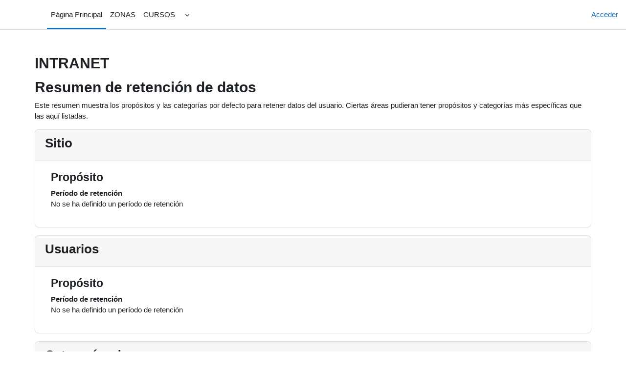

--- FILE ---
content_type: application/javascript; charset=utf-8
request_url: https://netfritz.com/lib/requirejs.php/-1/core/pending.js
body_size: 735
content:
define("core/pending",["exports"],(function(_exports){Object.defineProperty(_exports,"__esModule",{value:!0}),_exports.default=void 0;return _exports.default=
/**
   * A helper used to inform Behat that an operation is in progress and that Behat must wait for it to complete.
   *
   * @module     core/pending
   * @copyright  2018 Andrew Nicols <andrew@nicols.co.uk>
   * @license    http://www.gnu.org/copyleft/gpl.html GNU GPL v3 or later
   * @since      3.6
   */
class{static request(pendingKey){return window.console.error("The core/pending::request method has been deprecated. "+"Please use one of the alternative calls to core/pending, for example \"new Pending('".concat(pendingKey,"')\". ")+"Called with ".concat(pendingKey)),new this(pendingKey)}constructor(){let resolver,rejector,pendingKey=arguments.length>0&&void 0!==arguments[0]?arguments[0]:"pendingPromise";const pendingPromise=this.constructor.Promise(((resolve,reject)=>{resolver=resolve,rejector=reject}),pendingKey);return pendingPromise.resolve=resolver,pendingPromise.reject=rejector,pendingPromise}static Promise(fn){let pendingKey=arguments.length>1&&void 0!==arguments[1]?arguments[1]:"pendingPromise";const resolver=new Promise(((resolve,reject)=>{M.util.js_pending(pendingKey),fn(resolve,reject)}));return resolver.then((()=>{M.util.js_complete(pendingKey)})).catch(),resolver}},_exports.default}));

//# sourceMappingURL=https://netfritz.com/lib/jssourcemap.php/core/pending.js

--- FILE ---
content_type: application/javascript; charset=utf-8
request_url: https://netfritz.com/lib/requirejs.php/-1/theme_boost/bootstrap/modal.js
body_size: 3190
content:
define("theme_boost/bootstrap/modal",["exports","jquery","./util"],(function(_exports,_jquery,_util){function _interopRequireDefault(obj){return obj&&obj.__esModule?obj:{default:obj}}Object.defineProperty(_exports,"__esModule",{value:!0}),_exports.default=void 0,_jquery=_interopRequireDefault(_jquery),_util=_interopRequireDefault(_util);const NAME="modal",EVENT_KEY=".".concat("bs.modal"),JQUERY_NO_CONFLICT=_jquery.default.fn.modal,EVENT_HIDE="hide".concat(EVENT_KEY),EVENT_HIDE_PREVENTED="hidePrevented".concat(EVENT_KEY),EVENT_HIDDEN="hidden".concat(EVENT_KEY),EVENT_SHOW="show".concat(EVENT_KEY),EVENT_SHOWN="shown".concat(EVENT_KEY),EVENT_FOCUSIN="focusin".concat(EVENT_KEY),EVENT_RESIZE="resize".concat(EVENT_KEY),EVENT_CLICK_DISMISS="click.dismiss".concat(EVENT_KEY),EVENT_KEYDOWN_DISMISS="keydown.dismiss".concat(EVENT_KEY),EVENT_MOUSEUP_DISMISS="mouseup.dismiss".concat(EVENT_KEY),EVENT_MOUSEDOWN_DISMISS="mousedown.dismiss".concat(EVENT_KEY),EVENT_CLICK_DATA_API="click".concat(EVENT_KEY).concat(".data-api"),Default={backdrop:!0,keyboard:!0,focus:!0,show:!0},DefaultType={backdrop:"(boolean|string)",keyboard:"boolean",focus:"boolean",show:"boolean"};class Modal{constructor(element,config){this._config=this._getConfig(config),this._element=element,this._dialog=element.querySelector(".modal-dialog"),this._backdrop=null,this._isShown=!1,this._isBodyOverflowing=!1,this._ignoreBackdropClick=!1,this._isTransitioning=!1,this._scrollbarWidth=0}static get VERSION(){return"4.6.2"}static get Default(){return Default}toggle(relatedTarget){return this._isShown?this.hide():this.show(relatedTarget)}show(relatedTarget){if(this._isShown||this._isTransitioning)return;const showEvent=_jquery.default.Event(EVENT_SHOW,{relatedTarget:relatedTarget});(0,_jquery.default)(this._element).trigger(showEvent),showEvent.isDefaultPrevented()||(this._isShown=!0,(0,_jquery.default)(this._element).hasClass("fade")&&(this._isTransitioning=!0),this._checkScrollbar(),this._setScrollbar(),this._adjustDialog(),this._setEscapeEvent(),this._setResizeEvent(),(0,_jquery.default)(this._element).on(EVENT_CLICK_DISMISS,'[data-dismiss="modal"]',(event=>this.hide(event))),(0,_jquery.default)(this._dialog).on(EVENT_MOUSEDOWN_DISMISS,(()=>{(0,_jquery.default)(this._element).one(EVENT_MOUSEUP_DISMISS,(event=>{(0,_jquery.default)(event.target).is(this._element)&&(this._ignoreBackdropClick=!0)}))})),this._showBackdrop((()=>this._showElement(relatedTarget))))}hide(event){if(event&&event.preventDefault(),!this._isShown||this._isTransitioning)return;const hideEvent=_jquery.default.Event(EVENT_HIDE);if((0,_jquery.default)(this._element).trigger(hideEvent),!this._isShown||hideEvent.isDefaultPrevented())return;this._isShown=!1;const transition=(0,_jquery.default)(this._element).hasClass("fade");if(transition&&(this._isTransitioning=!0),this._setEscapeEvent(),this._setResizeEvent(),(0,_jquery.default)(document).off(EVENT_FOCUSIN),(0,_jquery.default)(this._element).removeClass("show"),(0,_jquery.default)(this._element).off(EVENT_CLICK_DISMISS),(0,_jquery.default)(this._dialog).off(EVENT_MOUSEDOWN_DISMISS),transition){const transitionDuration=_util.default.getTransitionDurationFromElement(this._element);(0,_jquery.default)(this._element).one(_util.default.TRANSITION_END,(event=>this._hideModal(event))).emulateTransitionEnd(transitionDuration)}else this._hideModal()}dispose(){[window,this._element,this._dialog].forEach((htmlElement=>(0,_jquery.default)(htmlElement).off(EVENT_KEY))),(0,_jquery.default)(document).off(EVENT_FOCUSIN),_jquery.default.removeData(this._element,"bs.modal"),this._config=null,this._element=null,this._dialog=null,this._backdrop=null,this._isShown=null,this._isBodyOverflowing=null,this._ignoreBackdropClick=null,this._isTransitioning=null,this._scrollbarWidth=null}handleUpdate(){this._adjustDialog()}_getConfig(config){return config={...Default,...config},_util.default.typeCheckConfig(NAME,config,DefaultType),config}_triggerBackdropTransition(){const hideEventPrevented=_jquery.default.Event(EVENT_HIDE_PREVENTED);if((0,_jquery.default)(this._element).trigger(hideEventPrevented),hideEventPrevented.isDefaultPrevented())return;const isModalOverflowing=this._element.scrollHeight>document.documentElement.clientHeight;isModalOverflowing||(this._element.style.overflowY="hidden"),this._element.classList.add("modal-static");const modalTransitionDuration=_util.default.getTransitionDurationFromElement(this._dialog);(0,_jquery.default)(this._element).off(_util.default.TRANSITION_END),(0,_jquery.default)(this._element).one(_util.default.TRANSITION_END,(()=>{this._element.classList.remove("modal-static"),isModalOverflowing||(0,_jquery.default)(this._element).one(_util.default.TRANSITION_END,(()=>{this._element.style.overflowY=""})).emulateTransitionEnd(this._element,modalTransitionDuration)})).emulateTransitionEnd(modalTransitionDuration),this._element.focus()}_showElement(relatedTarget){const transition=(0,_jquery.default)(this._element).hasClass("fade"),modalBody=this._dialog?this._dialog.querySelector(".modal-body"):null;this._element.parentNode&&this._element.parentNode.nodeType===Node.ELEMENT_NODE||document.body.appendChild(this._element),this._element.style.display="block",this._element.removeAttribute("aria-hidden"),this._element.setAttribute("aria-modal",!0),this._element.setAttribute("role","dialog"),(0,_jquery.default)(this._dialog).hasClass("modal-dialog-scrollable")&&modalBody?modalBody.scrollTop=0:this._element.scrollTop=0,transition&&_util.default.reflow(this._element),(0,_jquery.default)(this._element).addClass("show"),this._config.focus&&this._enforceFocus();const shownEvent=_jquery.default.Event(EVENT_SHOWN,{relatedTarget:relatedTarget}),transitionComplete=()=>{this._config.focus&&this._element.focus(),this._isTransitioning=!1,(0,_jquery.default)(this._element).trigger(shownEvent)};if(transition){const transitionDuration=_util.default.getTransitionDurationFromElement(this._dialog);(0,_jquery.default)(this._dialog).one(_util.default.TRANSITION_END,transitionComplete).emulateTransitionEnd(transitionDuration)}else transitionComplete()}_enforceFocus(){(0,_jquery.default)(document).off(EVENT_FOCUSIN).on(EVENT_FOCUSIN,(event=>{document!==event.target&&this._element!==event.target&&0===(0,_jquery.default)(this._element).has(event.target).length&&this._element.focus()}))}_setEscapeEvent(){this._isShown?(0,_jquery.default)(this._element).on(EVENT_KEYDOWN_DISMISS,(event=>{this._config.keyboard&&27===event.which?(event.preventDefault(),this.hide()):this._config.keyboard||27!==event.which||this._triggerBackdropTransition()})):this._isShown||(0,_jquery.default)(this._element).off(EVENT_KEYDOWN_DISMISS)}_setResizeEvent(){this._isShown?(0,_jquery.default)(window).on(EVENT_RESIZE,(event=>this.handleUpdate(event))):(0,_jquery.default)(window).off(EVENT_RESIZE)}_hideModal(){this._element.style.display="none",this._element.setAttribute("aria-hidden",!0),this._element.removeAttribute("aria-modal"),this._element.removeAttribute("role"),this._isTransitioning=!1,this._showBackdrop((()=>{(0,_jquery.default)(document.body).removeClass("modal-open"),this._resetAdjustments(),this._resetScrollbar(),(0,_jquery.default)(this._element).trigger(EVENT_HIDDEN)}))}_removeBackdrop(){this._backdrop&&((0,_jquery.default)(this._backdrop).remove(),this._backdrop=null)}_showBackdrop(callback){const animate=(0,_jquery.default)(this._element).hasClass("fade")?"fade":"";if(this._isShown&&this._config.backdrop){if(this._backdrop=document.createElement("div"),this._backdrop.className="modal-backdrop",animate&&this._backdrop.classList.add(animate),(0,_jquery.default)(this._backdrop).appendTo(document.body),(0,_jquery.default)(this._element).on(EVENT_CLICK_DISMISS,(event=>{this._ignoreBackdropClick?this._ignoreBackdropClick=!1:event.target===event.currentTarget&&("static"===this._config.backdrop?this._triggerBackdropTransition():this.hide())})),animate&&_util.default.reflow(this._backdrop),(0,_jquery.default)(this._backdrop).addClass("show"),!callback)return;if(!animate)return void callback();const backdropTransitionDuration=_util.default.getTransitionDurationFromElement(this._backdrop);(0,_jquery.default)(this._backdrop).one(_util.default.TRANSITION_END,callback).emulateTransitionEnd(backdropTransitionDuration)}else if(!this._isShown&&this._backdrop){(0,_jquery.default)(this._backdrop).removeClass("show");const callbackRemove=()=>{this._removeBackdrop(),callback&&callback()};if((0,_jquery.default)(this._element).hasClass("fade")){const backdropTransitionDuration=_util.default.getTransitionDurationFromElement(this._backdrop);(0,_jquery.default)(this._backdrop).one(_util.default.TRANSITION_END,callbackRemove).emulateTransitionEnd(backdropTransitionDuration)}else callbackRemove()}else callback&&callback()}_adjustDialog(){const isModalOverflowing=this._element.scrollHeight>document.documentElement.clientHeight;!this._isBodyOverflowing&&isModalOverflowing&&(this._element.style.paddingLeft="".concat(this._scrollbarWidth,"px")),this._isBodyOverflowing&&!isModalOverflowing&&(this._element.style.paddingRight="".concat(this._scrollbarWidth,"px"))}_resetAdjustments(){this._element.style.paddingLeft="",this._element.style.paddingRight=""}_checkScrollbar(){const rect=document.body.getBoundingClientRect();this._isBodyOverflowing=Math.round(rect.left+rect.right)<window.innerWidth,this._scrollbarWidth=this._getScrollbarWidth()}_setScrollbar(){if(this._isBodyOverflowing){const fixedContent=[].slice.call(document.querySelectorAll(".fixed-top, .fixed-bottom, .is-fixed, .sticky-top")),stickyContent=[].slice.call(document.querySelectorAll(".sticky-top"));(0,_jquery.default)(fixedContent).each(((index,element)=>{const actualPadding=element.style.paddingRight,calculatedPadding=(0,_jquery.default)(element).css("padding-right");(0,_jquery.default)(element).data("padding-right",actualPadding).css("padding-right","".concat(parseFloat(calculatedPadding)+this._scrollbarWidth,"px"))})),(0,_jquery.default)(stickyContent).each(((index,element)=>{const actualMargin=element.style.marginRight,calculatedMargin=(0,_jquery.default)(element).css("margin-right");(0,_jquery.default)(element).data("margin-right",actualMargin).css("margin-right","".concat(parseFloat(calculatedMargin)-this._scrollbarWidth,"px"))}));const actualPadding=document.body.style.paddingRight,calculatedPadding=(0,_jquery.default)(document.body).css("padding-right");(0,_jquery.default)(document.body).data("padding-right",actualPadding).css("padding-right","".concat(parseFloat(calculatedPadding)+this._scrollbarWidth,"px"))}(0,_jquery.default)(document.body).addClass("modal-open")}_resetScrollbar(){const fixedContent=[].slice.call(document.querySelectorAll(".fixed-top, .fixed-bottom, .is-fixed, .sticky-top"));(0,_jquery.default)(fixedContent).each(((index,element)=>{const padding=(0,_jquery.default)(element).data("padding-right");(0,_jquery.default)(element).removeData("padding-right"),element.style.paddingRight=padding||""}));const elements=[].slice.call(document.querySelectorAll("".concat(".sticky-top")));(0,_jquery.default)(elements).each(((index,element)=>{const margin=(0,_jquery.default)(element).data("margin-right");void 0!==margin&&(0,_jquery.default)(element).css("margin-right",margin).removeData("margin-right")}));const padding=(0,_jquery.default)(document.body).data("padding-right");(0,_jquery.default)(document.body).removeData("padding-right"),document.body.style.paddingRight=padding||""}_getScrollbarWidth(){const scrollDiv=document.createElement("div");scrollDiv.className="modal-scrollbar-measure",document.body.appendChild(scrollDiv);const scrollbarWidth=scrollDiv.getBoundingClientRect().width-scrollDiv.clientWidth;return document.body.removeChild(scrollDiv),scrollbarWidth}static _jQueryInterface(config,relatedTarget){return this.each((function(){let data=(0,_jquery.default)(this).data("bs.modal");const _config={...Default,...(0,_jquery.default)(this).data(),..."object"==typeof config&&config?config:{}};if(data||(data=new Modal(this,_config),(0,_jquery.default)(this).data("bs.modal",data)),"string"==typeof config){if(void 0===data[config])throw new TypeError('No method named "'.concat(config,'"'));data[config](relatedTarget)}else _config.show&&data.show(relatedTarget)}))}}(0,_jquery.default)(document).on(EVENT_CLICK_DATA_API,'[data-toggle="modal"]',(function(event){let target;const selector=_util.default.getSelectorFromElement(this);selector&&(target=document.querySelector(selector));const config=(0,_jquery.default)(target).data("bs.modal")?"toggle":{...(0,_jquery.default)(target).data(),...(0,_jquery.default)(this).data()};"A"!==this.tagName&&"AREA"!==this.tagName||event.preventDefault();const $target=(0,_jquery.default)(target).one(EVENT_SHOW,(showEvent=>{showEvent.isDefaultPrevented()||$target.one(EVENT_HIDDEN,(()=>{(0,_jquery.default)(this).is(":visible")&&this.focus()}))}));Modal._jQueryInterface.call((0,_jquery.default)(target),config,this)})),_jquery.default.fn.modal=Modal._jQueryInterface,_jquery.default.fn.modal.Constructor=Modal,_jquery.default.fn.modal.noConflict=()=>(_jquery.default.fn.modal=JQUERY_NO_CONFLICT,Modal._jQueryInterface);var _default=Modal;return _exports.default=_default,_exports.default}));

//# sourceMappingURL=https://netfritz.com/lib/jssourcemap.php/theme_boost/bootstrap/modal.js

--- FILE ---
content_type: application/javascript; charset=utf-8
request_url: https://netfritz.com/lib/requirejs.php/-1/core/storagewrapper.js
body_size: 789
content:
/**
 * Wrap an instance of the browser's local or session storage to handle
 * cache expiry, key namespacing and other helpful things.
 *
 * @module     core/storagewrapper
 * @copyright  2017 Ryan Wyllie <ryan@moodle.com>
 * @license    http://www.gnu.org/copyleft/gpl.html GNU GPL v3 or later
 */
define("core/storagewrapper",["core/config"],(function(config){var Wrapper=function(storage){this.storage=storage,this.supported=this.detectSupport(),this.hashSource=config.wwwroot+"/"+config.jsrev,this.hash=this.hashString(this.hashSource),this.prefix=this.hash+"/",this.jsrevPrefix=this.hashString(config.wwwroot)+"/jsrev",this.validateCache()};return Wrapper.prototype.detectSupport=function(){if(-1==config.jsrev)return!1;if(void 0===this.storage)return!1;try{return null!==this.storage&&(this.storage.setItem("test","1"),this.storage.removeItem("test"),!0)}catch(ex){return!1}},Wrapper.prototype.prefixKey=function(key){return this.prefix+key},Wrapper.prototype.validateCache=function(){if(this.supported){var cacheVersion=this.storage.getItem(this.jsrevPrefix);if(null!==cacheVersion)config.jsrev!=cacheVersion&&(this.storage.clear(),this.storage.setItem(this.jsrevPrefix,config.jsrev));else this.storage.setItem(this.jsrevPrefix,config.jsrev)}},Wrapper.prototype.hashString=function(source){var i,len,hash=0;if(0===source.length)return hash;for(i=0,len=source.length;i<len;i++)hash=(hash<<5)-hash+source.charCodeAt(i),hash|=0;return hash},Wrapper.prototype.get=function(key){return!!this.supported&&(key=this.prefixKey(key),this.storage.getItem(key))},Wrapper.prototype.set=function(key,value){if(!this.supported)return!1;key=this.prefixKey(key);try{this.storage.setItem(key,value)}catch(e){return!1}return!0},Wrapper.prototype.clean=function(){this.storage.clear()},Wrapper}));

//# sourceMappingURL=https://netfritz.com/lib/jssourcemap.php/core/storagewrapper.js

--- FILE ---
content_type: application/javascript; charset=utf-8
request_url: https://netfritz.com/lib/requirejs.php/-1/core/local/aria/focuslock.js
body_size: 1332
content:
define("core/local/aria/focuslock",["exports","./selectors"],(function(_exports,_selectors){var obj;
/**
   * Tab locking system.
   *
   * This is based on code and examples provided in the ARIA specification.
   * https://www.w3.org/TR/wai-aria-practices/examples/dialog-modal/dialog.html
   *
   * @module     core/local/aria/focuslock
   * @copyright  2019 Andrew Nicols <andrew@nicols.co.uk>
   * @license    http://www.gnu.org/copyleft/gpl.html GNU GPL v3 or later
   */Object.defineProperty(_exports,"__esModule",{value:!0}),_exports.untrapFocus=_exports.trapFocus=void 0,_selectors=(obj=_selectors)&&obj.__esModule?obj:{default:obj};const lockRegionStack=[],initialFocusElementStack=[],finalFocusElementStack=[];let lastFocus=null,ignoreFocusChanges=!1,isLocked=!1;const lockHandler=event=>{if(ignoreFocusChanges)return;let lockRegion=getCurrentLockRegion();for(;lockRegion&&!document.contains(lockRegion);)untrapFocus(),lockRegion=getCurrentLockRegion();lockRegion&&(lockRegion.contains(event.target)?lastFocus=event.target:(focusFirstDescendant(),lastFocus==document.activeElement&&focusLastDescendant(),lastFocus=document.activeElement))},focusFirstDescendant=()=>{const lockRegion=getCurrentLockRegion(),focusableElements=Array.from(lockRegion.querySelectorAll(_selectors.default.elements.focusable));return focusableElements.unshift(lockRegion),focusableElements.some((focusableElement=>attemptFocus(focusableElement)))},focusLastDescendant=()=>{const lockRegion=getCurrentLockRegion(),focusableElements=Array.from(lockRegion.querySelectorAll(_selectors.default.elements.focusable)).reverse();return focusableElements.push(lockRegion),focusableElements.some((focusableElement=>attemptFocus(focusableElement)))},attemptFocus=focusTarget=>{if(!(focusTarget=>{if(focusTarget.tabIndex>0||0===focusTarget.tabIndex&&null!==focusTarget.getAttribute("tabIndex"))return!0;if(focusTarget.disabled)return!1;switch(focusTarget.nodeName){case"A":return!!focusTarget.href&&"ignore"!=focusTarget.rel;case"INPUT":return"hidden"!=focusTarget.type&&"file"!=focusTarget.type;case"BUTTON":case"SELECT":case"TEXTAREA":return!0;default:return!1}})(focusTarget))return!1;ignoreFocusChanges=!0;try{focusTarget.focus()}catch(e){}return ignoreFocusChanges=!1,document.activeElement===focusTarget},getCurrentLockRegion=()=>lockRegionStack[lockRegionStack.length-1];_exports.trapFocus=newLockRegion=>{if((newLockRegion=>{if(newLockRegion===getCurrentLockRegion())return;lockRegionStack.push(newLockRegion);const currentLockRegion=getCurrentLockRegion(),element=document.createElement("div");element.tabIndex=0,element.style.position="fixed",element.style.top=0,element.style.left=0;const initialNode=element.cloneNode();currentLockRegion.parentNode.insertBefore(initialNode,currentLockRegion),initialFocusElementStack.push(initialNode);const finalNode=element.cloneNode();currentLockRegion.parentNode.insertBefore(finalNode,currentLockRegion.nextSibling),finalFocusElementStack.push(finalNode)})(newLockRegion),isLocked||document.addEventListener("focus",lockHandler,!0),!focusFirstDescendant()){const currentLockRegion=getCurrentLockRegion(),originalRegionTabIndex=currentLockRegion.tabIndex;currentLockRegion.tabIndex=0,attemptFocus(currentLockRegion),currentLockRegion.tabIndex=originalRegionTabIndex}lastFocus=document.activeElement,isLocked=!0};const untrapFocus=()=>{(()=>{lockRegionStack.pop();const finalNode=finalFocusElementStack.pop();finalNode&&finalNode.remove();const initialNode=initialFocusElementStack.pop();initialNode&&initialNode.remove()})(),lockRegionStack.length||(document.removeEventListener("focus",lockHandler,!0),lastFocus=null,ignoreFocusChanges=!1,isLocked=!1)};_exports.untrapFocus=untrapFocus}));

//# sourceMappingURL=https://netfritz.com/lib/jssourcemap.php/core/local/aria/focuslock.js

--- FILE ---
content_type: application/javascript; charset=utf-8
request_url: https://netfritz.com/lib/requirejs.php/-1/core/fetch.js
body_size: 1460
content:
define("core/fetch",["exports","core/config","./pending"],(function(_exports,_config,_pending){function _interopRequireDefault(obj){return obj&&obj.__esModule?obj:{default:obj}}function _classStaticPrivateMethodGet(receiver,classConstructor,method){return function(receiver,classConstructor){if(receiver!==classConstructor)throw new TypeError("Private static access of wrong provenance")}(receiver,classConstructor),method}function _classPrivateFieldInitSpec(obj,privateMap,value){!function(obj,privateCollection){if(privateCollection.has(obj))throw new TypeError("Cannot initialize the same private elements twice on an object")}(obj,privateMap),privateMap.set(obj,value)}function _classPrivateFieldGet(receiver,privateMap){return function(receiver,descriptor){if(descriptor.get)return descriptor.get.call(receiver);return descriptor.value}(receiver,_classExtractFieldDescriptor(receiver,privateMap,"get"))}function _classPrivateFieldSet(receiver,privateMap,value){return function(receiver,descriptor,value){if(descriptor.set)descriptor.set.call(receiver,value);else{if(!descriptor.writable)throw new TypeError("attempted to set read only private field");descriptor.value=value}}(receiver,_classExtractFieldDescriptor(receiver,privateMap,"set"),value),value}function _classExtractFieldDescriptor(receiver,privateMap,action){if(!privateMap.has(receiver))throw new TypeError("attempted to "+action+" private field on non-instance");return privateMap.get(receiver)}Object.defineProperty(_exports,"__esModule",{value:!0}),_exports.default=void 0,_config=_interopRequireDefault(_config),_pending=_interopRequireDefault(_pending);var _request=new WeakMap,_promise=new WeakMap,_resolve=new WeakMap,_reject=new WeakMap;class RequestWrapper{constructor(request){_classPrivateFieldInitSpec(this,_request,{writable:!0,value:null}),_classPrivateFieldInitSpec(this,_promise,{writable:!0,value:null}),_classPrivateFieldInitSpec(this,_resolve,{writable:!0,value:null}),_classPrivateFieldInitSpec(this,_reject,{writable:!0,value:null}),_classPrivateFieldSet(this,_request,request),_classPrivateFieldSet(this,_promise,new Promise(((resolve,reject)=>{_classPrivateFieldSet(this,_resolve,resolve),_classPrivateFieldSet(this,_reject,reject)})))}get request(){return _classPrivateFieldGet(this,_request)}get promise(){return _classPrivateFieldGet(this,_promise)}handleResponse(response){response.ok?_classPrivateFieldGet(this,_resolve).call(this,response):_classPrivateFieldGet(this,_reject).call(this,response.statusText)}}class Fetch{static async request(component,action){let{params:params={},body:body=null,method:method="GET"}=arguments.length>2&&void 0!==arguments[2]?arguments[2]:{};const pending=new _pending.default("Requesting ".concat(component,"/").concat(action," with ").concat(method)),requestWrapper=_classStaticPrivateMethodGet(Fetch,Fetch,_getRequest).call(Fetch,_classStaticPrivateMethodGet(Fetch,Fetch,_normaliseComponent).call(Fetch,component),action,{params:params,method:method,body:body}),result=await fetch(requestWrapper.request);return pending.resolve(),requestWrapper.handleResponse(result),requestWrapper.promise}static performGet(component,action){let{params:params={}}=arguments.length>2&&void 0!==arguments[2]?arguments[2]:{};return this.request(component,action,{params:params,method:"GET"})}static performHead(component,action){let{params:params={}}=arguments.length>2&&void 0!==arguments[2]?arguments[2]:{};return this.request(component,action,{params:params,method:"HEAD"})}static performPost(component,action){let{body:body}=arguments.length>2&&void 0!==arguments[2]?arguments[2]:{};return this.request(component,action,{body:body,method:"POST"})}static performPut(component,action){let{body:body}=arguments.length>2&&void 0!==arguments[2]?arguments[2]:{};return this.request(component,action,{body:body,method:"PUT"})}static performPatch(component,action){let{body:body}=arguments.length>2&&void 0!==arguments[2]?arguments[2]:{};return this.request(component,action,{body:body,method:"PATCH"})}static performDelete(component,action){let{params:params={},body:body=null}=arguments.length>2&&void 0!==arguments[2]?arguments[2]:{};return this.request(component,action,{body:body,params:params,method:"DELETE"})}}function _normaliseComponent(component){return component.replace(/^core_/,"")}function _getRequest(component,endpoint,_ref){let{params:params={},body:body=null,method:method="GET"}=_ref;const url=new URL("".concat(_config.default.apibase,"/rest/v2/").concat(component,"/").concat(endpoint)),options={method:method,headers:{Accept:"application/json","Content-Type":"application/json"}};return Object.entries(params).forEach((_ref2=>{let[key,value]=_ref2;url.searchParams.append(key,value)})),body&&(body instanceof FormData?options.body=body:options.body=body instanceof Object?JSON.stringify(body):body),new RequestWrapper(new Request(url,options))}return _exports.default=Fetch,_exports.default}));

//# sourceMappingURL=https://netfritz.com/lib/jssourcemap.php/core/fetch.js

--- FILE ---
content_type: application/javascript; charset=utf-8
request_url: https://netfritz.com/lib/requirejs.php/-1/theme_boost/drawers.js
body_size: 3795
content:
define("theme_boost/drawers",["exports","core/modal_backdrop","core/templates","core/aria","core/event_dispatcher","core/utils","core/pagehelpers","core/pending","core_user/repository","jquery"],(function(_exports,_modal_backdrop,_templates,Aria,_event_dispatcher,_utils,_pagehelpers,_pending,_repository,_jquery){function _getRequireWildcardCache(nodeInterop){if("function"!=typeof WeakMap)return null;var cacheBabelInterop=new WeakMap,cacheNodeInterop=new WeakMap;return(_getRequireWildcardCache=function(nodeInterop){return nodeInterop?cacheNodeInterop:cacheBabelInterop})(nodeInterop)}function _interopRequireDefault(obj){return obj&&obj.__esModule?obj:{default:obj}}function _defineProperty(obj,key,value){return key in obj?Object.defineProperty(obj,key,{value:value,enumerable:!0,configurable:!0,writable:!0}):obj[key]=value,obj}Object.defineProperty(_exports,"__esModule",{value:!0}),_exports.default=void 0,_modal_backdrop=_interopRequireDefault(_modal_backdrop),_templates=_interopRequireDefault(_templates),Aria=function(obj,nodeInterop){if(!nodeInterop&&obj&&obj.__esModule)return obj;if(null===obj||"object"!=typeof obj&&"function"!=typeof obj)return{default:obj};var cache=_getRequireWildcardCache(nodeInterop);if(cache&&cache.has(obj))return cache.get(obj);var newObj={},hasPropertyDescriptor=Object.defineProperty&&Object.getOwnPropertyDescriptor;for(var key in obj)if("default"!==key&&Object.prototype.hasOwnProperty.call(obj,key)){var desc=hasPropertyDescriptor?Object.getOwnPropertyDescriptor(obj,key):null;desc&&(desc.get||desc.set)?Object.defineProperty(newObj,key,desc):newObj[key]=obj[key]}newObj.default=obj,cache&&cache.set(obj,newObj);return newObj}(Aria),_pending=_interopRequireDefault(_pending),_jquery=_interopRequireDefault(_jquery);let backdropPromise=null;const drawerMap=new Map,SELECTORS_BUTTONS='[data-toggler="drawers"]',SELECTORS_CLOSEBTN='[data-toggler="drawers"][data-action="closedrawer"]',SELECTORS_OPENBTN='[data-toggler="drawers"][data-action="opendrawer"]',SELECTORS_TOGGLEBTN='[data-toggler="drawers"][data-action="toggle"]',SELECTORS_DRAWERS='[data-region="fixed-drawer"]',SELECTORS_DRAWERCONTENT=".drawercontent",SELECTORS_PAGECONTENT="#page-content",SELECTORS_HEADERCONTENT=".drawerheadercontent",CLASSES_SCROLLED="scrolled",CLASSES_SHOW="show",CLASSES_NOTINITIALISED="not-initialized",getDrawerZIndex=()=>{const drawer=document.querySelector(SELECTORS_DRAWERS);return drawer?parseInt(window.getComputedStyle(drawer).zIndex,10):null},getBackdrop=()=>(backdropPromise||(backdropPromise=_templates.default.render("core/modal_backdrop",{}).then((html=>new _modal_backdrop.default(html))).then((modalBackdrop=>(getDrawerZIndex()&&modalBackdrop.setZIndex(getDrawerZIndex()-1),modalBackdrop.getAttachmentPoint().get(0).addEventListener("click",(e=>{e.preventDefault(),Drawers.closeAllDrawers()})),modalBackdrop))).catch()),backdropPromise),getDrawerOpenButton=drawerId=>{let openButton=document.querySelector("".concat(SELECTORS_OPENBTN,'[data-target="').concat(drawerId,'"]'));return openButton||(openButton=document.querySelector("".concat(SELECTORS_TOGGLEBTN,'[data-target="').concat(drawerId,'"]'))),openButton},disableDrawerTooltips=drawerNode=>{[drawerNode.querySelector(SELECTORS_CLOSEBTN),getDrawerOpenButton(drawerNode.id)].forEach((button=>{button&&disableButtonTooltip(button)}))},disableButtonTooltip=(button,enableOnBlur)=>{button.hasAttribute("data-original-title")?((0,_jquery.default)(button).tooltip("disable"),button.setAttribute("title",button.dataset.originalTitle)):(button.dataset.disabledToggle=button.dataset.toggle,button.removeAttribute("data-toggle")),enableOnBlur&&(button.dataset.restoreTooltipOnBlur=!0)},enableButtonTooltip=button=>{button.hasAttribute("data-original-title")?((0,_jquery.default)(button).tooltip("enable"),button.removeAttribute("title")):button.dataset.disabledToggle&&(button.dataset.toggle=button.dataset.disabledToggle,(0,_jquery.default)(button).tooltip()),delete button.dataset.restoreTooltipOnBlur};class Drawers{constructor(drawerNode){_defineProperty(this,"drawerNode",null),_defineProperty(this,"boundingRect",null),void 0===drawerNode.dataset.behatFakeDrawer&&(this.drawerNode=drawerNode,(0,_pagehelpers.isSmall)()&&this.closeDrawer({focusOnOpenButton:!1,updatePreferences:!1}),this.drawerNode.classList.contains(CLASSES_SHOW)?this.openDrawer({focusOnCloseButton:!1,setUserPref:!1}):1==this.drawerNode.dataset.forceopen?(0,_pagehelpers.isSmall)()||this.openDrawer({focusOnCloseButton:!1,setUserPref:!1}):Aria.hide(this.drawerNode),(0,_pagehelpers.isSmall)()&&disableDrawerTooltips(this.drawerNode),(drawerNode=>{const content=drawerNode.querySelector(SELECTORS_DRAWERCONTENT);content&&content.addEventListener("scroll",(()=>{drawerNode.classList.toggle(CLASSES_SCROLLED,0!=content.scrollTop)}))})(this.drawerNode),drawerMap.set(drawerNode,this),drawerNode.classList.remove(CLASSES_NOTINITIALISED))}get isOpen(){return this.drawerNode.classList.contains(CLASSES_SHOW)}get closeOnResize(){return!!parseInt(this.drawerNode.dataset.closeOnResize)}static getDrawerInstanceForNode(drawerNode){return drawerMap.has(drawerNode)||new Drawers(drawerNode),drawerMap.get(drawerNode)}dispatchEvent(eventname){let cancelable=arguments.length>1&&void 0!==arguments[1]&&arguments[1];return(0,_event_dispatcher.dispatchEvent)(eventname,{drawerInstance:this},this.drawerNode,{cancelable:cancelable})}openDrawer(){var _this$drawerNode$quer,_this$drawerNode$quer2;let{focusOnCloseButton:focusOnCloseButton=!0,setUserPref:setUserPref=!0}=arguments.length>0&&void 0!==arguments[0]?arguments[0]:{};const pendingPromise=new _pending.default("theme_boost/drawers:open");if(this.dispatchEvent(Drawers.eventTypes.drawerShow,!0).defaultPrevented)return;null===(_this$drawerNode$quer=this.drawerNode.querySelector(SELECTORS_CLOSEBTN))||void 0===_this$drawerNode$quer||_this$drawerNode$quer.classList.toggle("hidden",!0),null===(_this$drawerNode$quer2=this.drawerNode.querySelector(SELECTORS_HEADERCONTENT))||void 0===_this$drawerNode$quer2||_this$drawerNode$quer2.classList.toggle("hidden",!0);let openButton=getDrawerOpenButton(this.drawerNode.id);var _jQuery;openButton&&openButton.hasAttribute("data-original-title")&&(null===(_jQuery=(0,_jquery.default)(openButton))||void 0===_jQuery||_jQuery.tooltip("hide"));Aria.unhide(this.drawerNode),this.drawerNode.classList.add(CLASSES_SHOW);const preference=this.drawerNode.dataset.preference;preference&&!(0,_pagehelpers.isSmall)()&&1!=this.drawerNode.dataset.forceopen&&setUserPref&&(0,_repository.setUserPreference)(preference,!0);const state=this.drawerNode.dataset.state;if(state){document.getElementById("page").classList.add(state)}this.boundingRect=this.drawerNode.getBoundingClientRect(),(0,_pagehelpers.isSmall)()&&getBackdrop().then((backdrop=>{backdrop.show();return document.getElementById("page").style.overflow="hidden",backdrop})).catch();const closeButton=this.drawerNode.querySelector(SELECTORS_CLOSEBTN),headerContent=this.drawerNode.querySelector(SELECTORS_HEADERCONTENT);focusOnCloseButton&&closeButton&&disableButtonTooltip(closeButton,!0),setTimeout((()=>{closeButton.classList.toggle("hidden",!1),headerContent.classList.toggle("hidden",!1),focusOnCloseButton&&closeButton.focus(),pendingPromise.resolve()}),300),this.dispatchEvent(Drawers.eventTypes.drawerShown)}closeDrawer(){let{focusOnOpenButton:focusOnOpenButton=!0,updatePreferences:updatePreferences=!0}=arguments.length>0&&void 0!==arguments[0]?arguments[0]:{};const pendingPromise=new _pending.default("theme_boost/drawers:close");if(this.dispatchEvent(Drawers.eventTypes.drawerHide,!0).defaultPrevented)return;const closeButton=this.drawerNode.querySelector(SELECTORS_CLOSEBTN);null==closeButton||closeButton.classList.toggle("hidden",!0);const headerContent=this.drawerNode.querySelector(SELECTORS_HEADERCONTENT);var _jQuery2;(null==headerContent||headerContent.classList.toggle("hidden",!0),closeButton.hasAttribute("data-original-title"))&&(null===(_jQuery2=(0,_jquery.default)(closeButton))||void 0===_jQuery2||_jQuery2.tooltip("hide"));const preference=this.drawerNode.dataset.preference;preference&&updatePreferences&&!(0,_pagehelpers.isSmall)()&&(0,_repository.setUserPreference)(preference,!1);const state=this.drawerNode.dataset.state;if(state){document.getElementById("page").classList.remove(state)}Aria.hide(this.drawerNode),this.drawerNode.classList.remove(CLASSES_SHOW),getBackdrop().then((backdrop=>{if(backdrop.hide(),(0,_pagehelpers.isSmall)()){document.getElementById("page").style.overflow="visible"}return backdrop})).catch();let openButton=getDrawerOpenButton(this.drawerNode.id);openButton&&disableButtonTooltip(openButton,!0),setTimeout((()=>{openButton&&focusOnOpenButton&&openButton.focus(),pendingPromise.resolve()}),300),this.dispatchEvent(Drawers.eventTypes.drawerHidden)}toggleVisibility(){this.drawerNode.classList.contains(CLASSES_SHOW)?this.closeDrawer():this.openDrawer()}displace(scrollPosition){var _this$drawerNode$data;let displace=scrollPosition,openButton=getDrawerOpenButton(this.drawerNode.id);if(0===scrollPosition)return this.drawerNode.style.transform="",void(openButton&&(openButton.style.transform=""));const state=null===(_this$drawerNode$data=this.drawerNode.dataset)||void 0===_this$drawerNode$data?void 0:_this$drawerNode$data.state,drawrWidth=this.drawerNode.offsetWidth;let scrollThreshold=drawrWidth,direction=-1;"show-drawer-right"===state&&(direction=1,scrollThreshold=20),Math.abs(scrollPosition)>scrollThreshold&&(displace=Math.sign(scrollPosition)*(drawrWidth+20)),displace*=direction;const transform="translateX(".concat(displace,"px)");openButton&&(openButton.style.transform=transform),this.drawerNode.style.transform=transform}preventOverlap(currentFocus){var _this$drawerNode$data2;if(!this.isOpen||"show-drawer-left"===(null===(_this$drawerNode$data2=this.drawerNode.dataset)||void 0===_this$drawerNode$data2?void 0:_this$drawerNode$data2.state))return;const drawrWidth=this.drawerNode.offsetWidth,element=currentFocus.getBoundingClientRect();let overlapping=element.right+20>this.boundingRect.left&&element.left-20<this.boundingRect.right;if(overlapping){const currentBoundingRect=this.drawerNode.getBoundingClientRect();overlapping=element.bottom>currentBoundingRect.top&&element.top<currentBoundingRect.bottom}if(overlapping){let displaceOut=drawrWidth+1;window.right_to_left()&&(displaceOut*=-1),this.displace(displaceOut)}else this.displace(window.scrollX)}static closeAllDrawers(){drawerMap.forEach((drawerInstance=>{drawerInstance.closeDrawer()}))}static closeOtherDrawers(comparisonInstance){drawerMap.forEach((drawerInstance=>{drawerInstance!==comparisonInstance&&drawerInstance.closeDrawer()}))}static preventCoveringFocusedElement(){const currentFocus=document.activeElement,pagecontent=document.querySelector(SELECTORS_PAGECONTENT);currentFocus&&null!=pagecontent&&pagecontent.contains(currentFocus)?drawerMap.forEach((drawerInstance=>{drawerInstance.preventOverlap(currentFocus)})):Drawers.displaceDrawers(window.scrollX)}static displaceDrawers(displace){drawerMap.forEach((drawerInstance=>{drawerInstance.displace(displace)}))}}_exports.default=Drawers,_defineProperty(Drawers,"eventTypes",{drawerShow:"theme_boost/drawers:show",drawerShown:"theme_boost/drawers:shown",drawerHide:"theme_boost/drawers:hide",drawerHidden:"theme_boost/drawers:hidden"});const setLastUsedToggle=toggleButton=>{toggleButton.dataset.target&&(document.querySelectorAll("".concat(SELECTORS_BUTTONS,'[data-target="').concat(toggleButton.dataset.target,'"]')).forEach((btn=>{btn.dataset.lastused=!1})),toggleButton.dataset.lastused=!0)};(()=>{document.addEventListener("click",(e=>{const toggleButton=e.target.closest(SELECTORS_TOGGLEBTN);if(toggleButton&&toggleButton.dataset.target){e.preventDefault();const targetDrawer=document.getElementById(toggleButton.dataset.target),drawerInstance=Drawers.getDrawerInstanceForNode(targetDrawer);setLastUsedToggle(toggleButton),drawerInstance.toggleVisibility()}const openDrawerButton=e.target.closest(SELECTORS_OPENBTN);if(openDrawerButton&&openDrawerButton.dataset.target){e.preventDefault();const targetDrawer=document.getElementById(openDrawerButton.dataset.target),drawerInstance=Drawers.getDrawerInstanceForNode(targetDrawer);setLastUsedToggle(toggleButton),drawerInstance.openDrawer()}const closeDrawerButton=e.target.closest(SELECTORS_CLOSEBTN);if(closeDrawerButton&&closeDrawerButton.dataset.target){e.preventDefault();const targetDrawer=document.getElementById(closeDrawerButton.dataset.target);Drawers.getDrawerInstanceForNode(targetDrawer).closeDrawer(),(target=>{const lastUsedButton=document.querySelector("".concat(SELECTORS_BUTTONS,'[data-target="').concat(target,'"][data-lastused="true"'));lastUsedButton&&lastUsedButton.focus()})(closeDrawerButton.dataset.target)}})),document.addEventListener(Drawers.eventTypes.drawerShow,(e=>{(0,_pagehelpers.isLarge)()||Drawers.closeOtherDrawers(e.detail.drawerInstance)}));const btnSelector="".concat(SELECTORS_TOGGLEBTN,", ").concat(SELECTORS_OPENBTN,", ").concat(SELECTORS_CLOSEBTN);document.addEventListener("focusout",(e=>{const button=e.target.closest(btnSelector);void 0!==(null==button?void 0:button.dataset.restoreTooltipOnBlur)&&enableButtonTooltip(button)}));document.addEventListener("scroll",(()=>{const currentFocus=document.activeElement,drawerContentElements=document.querySelectorAll(SELECTORS_DRAWERCONTENT);if(Array.from(drawerContentElements).some((drawer=>drawer.contains(currentFocus))))return;const body=document.querySelector("body");window.scrollY>=window.innerHeight?body.classList.add(CLASSES_SCROLLED):body.classList.remove(CLASSES_SCROLLED),Drawers.displaceDrawers(window.scrollX)}));const preventOverlap=(0,_utils.debounce)(Drawers.preventCoveringFocusedElement,100);document.addEventListener("focusin",preventOverlap),document.addEventListener("focusout",preventOverlap),window.addEventListener("resize",(0,_utils.debounce)((()=>{if((0,_pagehelpers.isSmall)()){let anyOpen=!1;drawerMap.forEach((drawerInstance=>{if(disableDrawerTooltips(drawerInstance.drawerNode),drawerInstance.isOpen){const currentFocus=document.activeElement,drawerContent=drawerInstance.drawerNode.querySelector(SELECTORS_DRAWERCONTENT);drawerInstance.closeOnResize&&(!drawerContent||!drawerContent.contains(currentFocus))?drawerInstance.closeDrawer():anyOpen=!0}})),anyOpen&&getBackdrop().then((backdrop=>backdrop.show())).catch()}else drawerMap.forEach((drawerInstance=>{var drawerNode;[(drawerNode=drawerInstance.drawerNode).querySelector(SELECTORS_CLOSEBTN),getDrawerOpenButton(drawerNode.id)].forEach((button=>{button&&enableButtonTooltip(button)}))})),getBackdrop().then((backdrop=>backdrop.hide())).catch()}),400,{pending:!0}))})();return document.querySelectorAll(SELECTORS_DRAWERS).forEach((drawerNode=>Drawers.getDrawerInstanceForNode(drawerNode))),_exports.default}));

//# sourceMappingURL=https://netfritz.com/lib/jssourcemap.php/theme_boost/drawers.js

--- FILE ---
content_type: application/javascript; charset=utf-8
request_url: https://netfritz.com/lib/requirejs.php/-1/core/menu_navigation.js
body_size: 1428
content:
define("core/menu_navigation",["exports"],(function(_exports){Object.defineProperty(_exports,"__esModule",{value:!0}),_exports.default=void 0;
/**
   * Keyboard initialization for a given html node.
   *
   * @module     core/menu_navigation
   * @copyright  2021 Moodle
   * @author     Mathew May <mathew.solutions>
   * @license    http://www.gnu.org/copyleft/gpl.html GNU GPL v3 or later
   */
const SELECTORS_menuitem='[role="menuitem"]',SELECTORS_tab='[role="tab"]',SELECTORS_dropdowntoggle='[data-toggle="dropdown"]';let openDropdownNode=null;const clickErrorHandler=(item,fallback)=>null!==item?item:fallback,menuItemHelper=src=>{let parent;if(!src.dataset.disableactive){if(src.classList.contains("dropdown-item")){parent=src.closest(".dropdown-menu");const dropDownToggle=document.getElementById(parent.getAttribute("aria-labelledby"));dropDownToggle.classList.add("active"),dropDownToggle.setAttribute("tabindex",0)}else{if(!src.matches("".concat(SELECTORS_tab,",").concat(SELECTORS_menuitem))||src.matches(SELECTORS_dropdowntoggle))return;parent=src.parentElement.parentElement.querySelector(".dropdown-menu")}Array.prototype.forEach.call(parent.children,(node=>{const menuItem=node.querySelector(SELECTORS_menuitem);null!==menuItem&&(menuItem.classList.remove("active"),menuItem.removeAttribute("aria-current"))})),"menuitem"===src.getAttribute("role")&&src.setAttribute("aria-current","true")}},keyboardListenerEvents=e=>{const src=e.srcElement,firstNode=e.currentTarget.firstElementChild,lastNode=findUsableLastNode(e.currentTarget);if(src.classList.contains("dropdown-item"))"ArrowRight"!=e.key&&"ArrowLeft"!=e.key||(e.preventDefault(),null!==openDropdownNode&&openDropdownNode.parentElement.click())," "!=e.key&&"Enter"!=e.key||(e.preventDefault(),menuItemHelper(src),src.parentElement.classList.contains("dropdown")||src.click());else{const rtl=window.right_to_left(),arrowNext=rtl?"ArrowLeft":"ArrowRight",arrowPrevious=rtl?"ArrowRight":"ArrowLeft";"menuitem"===src.getAttribute("role")&&(e.key==arrowNext&&(e.preventDefault(),setFocusNext(src,firstNode)),e.key==arrowPrevious&&(e.preventDefault(),setFocusPrev(src,lastNode)),"ArrowUp"!=e.key&&"ArrowDown"!=e.key||(openDropdownNode=src,e.preventDefault()),"Home"==e.key&&(e.preventDefault(),setFocusHomeEnd(firstNode)),"End"==e.key&&(e.preventDefault(),setFocusHomeEnd(lastNode)))," "!=e.key&&"Enter"!=e.key||(e.preventDefault(),src.parentElement.classList.contains("dropdown")||src.click())}},clickListenerEvents=e=>{const src=e.srcElement;menuItemHelper(src)};_exports.default=elementRoot=>{elementRoot.removeEventListener("keydown",keyboardListenerEvents),elementRoot.removeEventListener("click",clickListenerEvents),elementRoot.addEventListener("keydown",keyboardListenerEvents),elementRoot.addEventListener("click",clickListenerEvents)};const setFocusNext=(currentNode,firstNode)=>{const listElement=currentNode.parentElement,nextListItem=(el=>{do{el=el.nextElementSibling}while(el&&!el.offsetHeight);return el})(listElement),nodeToSelect=clickErrorHandler(nextListItem,firstNode),itemSelector="tablist"===listElement.parentElement.getAttribute("role")?SELECTORS_tab:SELECTORS_menuitem;nodeToSelect.querySelector(itemSelector).focus()},setFocusPrev=(currentNode,lastNode)=>{const listElement=currentNode.parentElement,nextListItem=(el=>{do{el=el.previousElementSibling}while(el&&!el.offsetHeight);return el})(listElement),nodeToSelect=clickErrorHandler(nextListItem,lastNode),itemSelector="tablist"===listElement.parentElement.getAttribute("role")?SELECTORS_tab:SELECTORS_menuitem;nodeToSelect.querySelector(itemSelector).focus()},setFocusHomeEnd=node=>{node.querySelector(SELECTORS_menuitem).focus()},findUsableLastNode=elementRoot=>{if(elementRoot.lastElementChild.classList.contains("d-none")){const nodesToUse=Array.prototype.map.call(elementRoot.children,(node=>node)).reverse().filter((node=>{if(!node.classList.contains("d-none"))return node}));return 0!==nodesToUse.length?nodesToUse[0]:elementRoot.firstElementChild}return elementRoot.lastElementChild};return _exports.default}));

//# sourceMappingURL=https://netfritz.com/lib/jssourcemap.php/core/menu_navigation.js

--- FILE ---
content_type: application/javascript; charset=utf-8
request_url: https://netfritz.com/lib/requirejs.php/-1/core/icon_system.js
body_size: 772
content:
define("core/icon_system",["exports","core/config"],(function(_exports,_config){var obj;Object.defineProperty(_exports,"__esModule",{value:!0}),_exports.default=void 0,_config=(obj=_config)&&obj.__esModule?obj:{default:obj};var _systemImportTransformerGlobalIdentifier="undefined"!=typeof window?window:"undefined"!=typeof self?self:"undefined"!=typeof global?global:{};class IconSystem{static async instance(){return this.iconSystemInstance||(this.iconSystemInstance=(async()=>{const SystemClass=await("function"==typeof _systemImportTransformerGlobalIdentifier.define&&_systemImportTransformerGlobalIdentifier.define.amd?new Promise((function(resolve,reject){_systemImportTransformerGlobalIdentifier.require([_config.default.iconsystemmodule],resolve,reject)})):"undefined"!=typeof module&&module.exports&&"undefined"!=typeof require||"undefined"!=typeof module&&module.component&&_systemImportTransformerGlobalIdentifier.require&&"component"===_systemImportTransformerGlobalIdentifier.require.loader?Promise.resolve(require(_config.default.iconsystemmodule)):Promise.resolve(_systemImportTransformerGlobalIdentifier[_config.default.iconsystemmodule])),instance=new SystemClass;if(!(instance instanceof IconSystem))throw window.console.error("Class is not an IconSystem",SystemClass),Error("Invalid icon system specified ".concat(_config.default.iconsystemmodule,". Class is not an IconSystem."));return await instance.init()})()),await this.iconSystemInstance}init(){return Promise.resolve(this)}renderIcon(key,component,title,template){throw new Error("Abstract function not implemented.")}getTemplateName(){throw new Error("Abstract function not implemented.")}}return _exports.default=IconSystem,function(obj,key,value){key in obj?Object.defineProperty(obj,key,{value:value,enumerable:!0,configurable:!0,writable:!0}):obj[key]=value}(IconSystem,"iconSystemInstance",null),_exports.default}));

//# sourceMappingURL=https://netfritz.com/lib/jssourcemap.php/core/icon_system.js

--- FILE ---
content_type: application/javascript; charset=utf-8
request_url: https://netfritz.com/lib/requirejs.php/-1/media_videojs/loader.js
body_size: 1248
content:
define("media_videojs/loader",["exports","core/ajax","core/config","core_filters/events","core/localstorage","core/notification","jquery"],(function(_exports,_ajax,_config,_events,_localstorage,_notification,_jquery){Object.defineProperty(_exports,"__esModule",{value:!0}),_exports.setUp=void 0,_ajax=_interopRequireDefault(_ajax),_config=_interopRequireDefault(_config),_localstorage=_interopRequireDefault(_localstorage),_notification=_interopRequireDefault(_notification),_jquery=_interopRequireDefault(_jquery);var _systemImportTransformerGlobalIdentifier="undefined"!=typeof window?window:"undefined"!=typeof self?self:"undefined"!=typeof global?global:{};function _interopRequireDefault(obj){return obj&&obj.__esModule?obj:{default:obj}}let firstLoad,language,langStringCache;_exports.setUp=lang=>{language=lang,firstLoad=!0,notifyVideoJS({detail:{nodes:document.body}}),document.addEventListener(_events.eventTypes.filterContentUpdated,notifyVideoJS)};const notifyVideoJS=e=>{const nodes=(0,_jquery.default)(e.detail.nodes),langStrings=getLanguageJson();nodes.find(".mediaplugin_videojs").addBack(".mediaplugin_videojs").find("audio, video").each(((index,element)=>{const id=(0,_jquery.default)(element).attr("id"),config=(0,_jquery.default)(element).data("setup-lazy"),modulePromises=["function"==typeof _systemImportTransformerGlobalIdentifier.define&&_systemImportTransformerGlobalIdentifier.define.amd?new Promise((function(resolve,reject){_systemImportTransformerGlobalIdentifier.require(["media_videojs/video-lazy"],resolve,reject)})):"undefined"!=typeof module&&module.exports&&"undefined"!=typeof require||"undefined"!=typeof module&&module.component&&_systemImportTransformerGlobalIdentifier.require&&"component"===_systemImportTransformerGlobalIdentifier.require.loader?Promise.resolve(require("media_videojs/video-lazy")):Promise.resolve(_systemImportTransformerGlobalIdentifier["media_videojs/video-lazy"])];config.techOrder&&-1!==config.techOrder.indexOf("youtube")&&modulePromises.push("function"==typeof _systemImportTransformerGlobalIdentifier.define&&_systemImportTransformerGlobalIdentifier.define.amd?new Promise((function(resolve,reject){_systemImportTransformerGlobalIdentifier.require(["media_videojs/Youtube-lazy"],resolve,reject)})):"undefined"!=typeof module&&module.exports&&"undefined"!=typeof require||"undefined"!=typeof module&&module.component&&_systemImportTransformerGlobalIdentifier.require&&"component"===_systemImportTransformerGlobalIdentifier.require.loader?Promise.resolve(require("media_videojs/Youtube-lazy")):Promise.resolve(_systemImportTransformerGlobalIdentifier["media_videojs/Youtube-lazy"])),config.techOrder&&-1!==config.techOrder.indexOf("OgvJS")&&(config.ogvjs={worker:!0,wasm:!0,base:_config.default.wwwroot+"/media/player/videojs/ogvloader.php/"+_config.default.jsrev+"/"},modulePromises.push("function"==typeof _systemImportTransformerGlobalIdentifier.define&&_systemImportTransformerGlobalIdentifier.define.amd?new Promise((function(resolve,reject){_systemImportTransformerGlobalIdentifier.require(["media_videojs/videojs-ogvjs-lazy"],resolve,reject)})):"undefined"!=typeof module&&module.exports&&"undefined"!=typeof require||"undefined"!=typeof module&&module.component&&_systemImportTransformerGlobalIdentifier.require&&"component"===_systemImportTransformerGlobalIdentifier.require.loader?Promise.resolve(require("media_videojs/videojs-ogvjs-lazy")):Promise.resolve(_systemImportTransformerGlobalIdentifier["media_videojs/videojs-ogvjs-lazy"]))),Promise.all([langStrings,...modulePromises]).then((_ref=>{let[langJson,videojs]=_ref;firstLoad&&(videojs.addLanguage(language,langJson),firstLoad=!1),videojs(id,config)})).catch(_notification.default.exception)}))},getLanguageJson=()=>{if(langStringCache)return Promise.resolve(langStringCache);const cacheKey="media_videojs/".concat(language),rawCacheContent=_localstorage.default.get(cacheKey);if(rawCacheContent){const cacheContent=JSON.parse(rawCacheContent);return langStringCache=cacheContent,Promise.resolve(langStringCache)}const request={methodname:"media_videojs_get_language",args:{lang:language}};return _ajax.default.call([request])[0].then((langStringData=>(_localstorage.default.set(cacheKey,langStringData),langStringData))).then((result=>JSON.parse(result))).then((langStrings=>(langStringCache=langStrings,langStrings)))}}));

//# sourceMappingURL=https://netfritz.com/lib/jssourcemap.php/media_videojs/loader.js

--- FILE ---
content_type: application/javascript; charset=utf-8
request_url: https://netfritz.com/lib/requirejs.php/-1/core/config.js
body_size: 361
content:
define("core/config",["exports"],(function(_exports){Object.defineProperty(_exports,"__esModule",{value:!0}),_exports.default=void 0;
/**
   * Expose the M.cfg global variable.
   *
   * @module     core/config
   * @copyright  2015 Damyon Wiese <damyon@moodle.com>
   * @license    http://www.gnu.org/copyleft/gpl.html GNU GPL v3 or later
   * @since      2.9
   */
var _default=M.cfg;return _exports.default=_default,_exports.default}));

//# sourceMappingURL=https://netfritz.com/lib/jssourcemap.php/core/config.js

--- FILE ---
content_type: application/javascript; charset=utf-8
request_url: https://netfritz.com/lib/requirejs.php/-1/core/loglevel.js
body_size: 1730
content:
var root,definition;root=window,definition=function(){var noop=function(){},isIE="undefined"!=typeof window&&void 0!==window.navigator&&/Trident\/|MSIE /.test(window.navigator.userAgent),logMethods=["trace","debug","info","warn","error"],_loggersByName={},defaultLogger=null;function bindMethod(obj,methodName){var method=obj[methodName];if("function"==typeof method.bind)return method.bind(obj);try{return Function.prototype.bind.call(method,obj)}catch(e){return function(){return Function.prototype.apply.apply(method,[obj,arguments])}}}function traceForIE(){console.log&&(console.log.apply?console.log.apply(console,arguments):Function.prototype.apply.apply(console.log,[console,arguments])),console.trace&&console.trace()}function realMethod(methodName){return"debug"===methodName&&(methodName="log"),"undefined"!=typeof console&&("trace"===methodName&&isIE?traceForIE:void 0!==console[methodName]?bindMethod(console,methodName):void 0!==console.log?bindMethod(console,"log"):noop)}function replaceLoggingMethods(){for(var level=this.getLevel(),i=0;i<logMethods.length;i++){var methodName=logMethods[i];this[methodName]=i<level?noop:this.methodFactory(methodName,level,this.name)}if(this.log=this.debug,"undefined"==typeof console&&level<this.levels.SILENT)return"No console available for logging"}function enableLoggingWhenConsoleArrives(methodName){return function(){"undefined"!=typeof console&&(replaceLoggingMethods.call(this),this[methodName].apply(this,arguments))}}function defaultMethodFactory(methodName,_level,_loggerName){return realMethod(methodName)||enableLoggingWhenConsoleArrives.apply(this,arguments)}function Logger(name,factory){var inheritedLevel,defaultLevel,userLevel,self=this,storageKey="loglevel";function getPersistedLevel(){var storedLevel;if("undefined"!=typeof window&&storageKey){try{storedLevel=window.localStorage[storageKey]}catch(ignore){}if(void 0===storedLevel)try{var cookie=window.document.cookie,cookieName=encodeURIComponent(storageKey),location=cookie.indexOf(cookieName+"=");-1!==location&&(storedLevel=/^([^;]+)/.exec(cookie.slice(location+cookieName.length+1))[1])}catch(ignore){}return void 0===self.levels[storedLevel]&&(storedLevel=void 0),storedLevel}}function normalizeLevel(input){var level=input;if("string"==typeof level&&void 0!==self.levels[level.toUpperCase()]&&(level=self.levels[level.toUpperCase()]),"number"==typeof level&&level>=0&&level<=self.levels.SILENT)return level;throw new TypeError("log.setLevel() called with invalid level: "+input)}"string"==typeof name?storageKey+=":"+name:"symbol"==typeof name&&(storageKey=void 0),self.name=name,self.levels={TRACE:0,DEBUG:1,INFO:2,WARN:3,ERROR:4,SILENT:5},self.methodFactory=factory||defaultMethodFactory,self.getLevel=function(){return null!=userLevel?userLevel:null!=defaultLevel?defaultLevel:inheritedLevel},self.setLevel=function(level,persist){return userLevel=normalizeLevel(level),!1!==persist&&function(levelNum){var levelName=(logMethods[levelNum]||"silent").toUpperCase();if("undefined"!=typeof window&&storageKey){try{return void(window.localStorage[storageKey]=levelName)}catch(ignore){}try{window.document.cookie=encodeURIComponent(storageKey)+"="+levelName+";"}catch(ignore){}}}(userLevel),replaceLoggingMethods.call(self)},self.setDefaultLevel=function(level){defaultLevel=normalizeLevel(level),getPersistedLevel()||self.setLevel(level,!1)},self.resetLevel=function(){userLevel=null,function(){if("undefined"!=typeof window&&storageKey){try{window.localStorage.removeItem(storageKey)}catch(ignore){}try{window.document.cookie=encodeURIComponent(storageKey)+"=; expires=Thu, 01 Jan 1970 00:00:00 UTC"}catch(ignore){}}}(),replaceLoggingMethods.call(self)},self.enableAll=function(persist){self.setLevel(self.levels.TRACE,persist)},self.disableAll=function(persist){self.setLevel(self.levels.SILENT,persist)},self.rebuild=function(){if(defaultLogger!==self&&(inheritedLevel=normalizeLevel(defaultLogger.getLevel())),replaceLoggingMethods.call(self),defaultLogger===self)for(var childName in _loggersByName)_loggersByName[childName].rebuild()},inheritedLevel=normalizeLevel(defaultLogger?defaultLogger.getLevel():"WARN");var initialLevel=getPersistedLevel();null!=initialLevel&&(userLevel=normalizeLevel(initialLevel)),replaceLoggingMethods.call(self)}(defaultLogger=new Logger).getLogger=function(name){if("symbol"!=typeof name&&"string"!=typeof name||""===name)throw new TypeError("You must supply a name when creating a logger.");var logger=_loggersByName[name];return logger||(logger=_loggersByName[name]=new Logger(name,defaultLogger.methodFactory)),logger};var _log="undefined"!=typeof window?window.log:void 0;return defaultLogger.noConflict=function(){return"undefined"!=typeof window&&window.log===defaultLogger&&(window.log=_log),defaultLogger},defaultLogger.getLoggers=function(){return _loggersByName},defaultLogger.default=defaultLogger,defaultLogger},"function"==typeof define&&define.amd?define("core/loglevel",definition):"object"==typeof module&&module.exports?module.exports=definition():root.log=definition();

//# sourceMappingURL=https://netfritz.com/lib/jssourcemap.php/core/loglevel.js

--- FILE ---
content_type: application/javascript; charset=utf-8
request_url: https://netfritz.com/lib/requirejs.php/-1/core/aria.js
body_size: 272
content:
define("core/aria",["exports","./local/aria/aria-hidden"],(function(_exports,_ariaHidden){Object.defineProperty(_exports,"__esModule",{value:!0}),Object.defineProperty(_exports,"hide",{enumerable:!0,get:function(){return _ariaHidden.hide}}),Object.defineProperty(_exports,"hideSiblings",{enumerable:!0,get:function(){return _ariaHidden.hideSiblings}}),Object.defineProperty(_exports,"unhide",{enumerable:!0,get:function(){return _ariaHidden.unhide}}),Object.defineProperty(_exports,"unhideSiblings",{enumerable:!0,get:function(){return _ariaHidden.unhideSiblings}})}));

//# sourceMappingURL=https://netfritz.com/lib/jssourcemap.php/core/aria.js

--- FILE ---
content_type: application/javascript; charset=utf-8
request_url: https://netfritz.com/lib/requirejs.php/-1/theme_boost/footer-popover.js
body_size: 887
content:
define("theme_boost/footer-popover",["exports","jquery","./popover"],(function(_exports,_jquery,_popover){function _interopRequireDefault(obj){return obj&&obj.__esModule?obj:{default:obj}}
/**
   * Shows the footer content in a popover.
   *
   * @module     theme_boost/footer-popover
   * @copyright  2021 Bas Brands
   * @license    http://www.gnu.org/copyleft/gpl.html GNU GPL v3 or later
   */Object.defineProperty(_exports,"__esModule",{value:!0}),Object.defineProperty(_exports,"Popover",{enumerable:!0,get:function(){return _popover.default}}),_exports.init=void 0,_jquery=_interopRequireDefault(_jquery),_popover=_interopRequireDefault(_popover);const SELECTORS_FOOTERCONTAINER='[data-region="footer-container-popover"]',SELECTORS_FOOTERCONTENT='[data-region="footer-content-popover"]',SELECTORS_FOOTERBUTTON='[data-action="footer-popover"]';let footerIsShown=!1;_exports.init=()=>{const container=document.querySelector(SELECTORS_FOOTERCONTAINER),footerButton=document.querySelector(SELECTORS_FOOTERBUTTON);(0,_jquery.default)(footerButton).popover({content:getFooterContent,container:container,html:!0,placement:"top",customClass:"footer",trigger:"click",boundary:"viewport",popperConfig:{modifiers:{preventOverflow:{boundariesElement:"viewport",padding:48},offset:{},flip:{behavior:"flip"},arrow:{element:".arrow"}}}}),document.addEventListener("click",(e=>{footerIsShown&&!e.target.closest(SELECTORS_FOOTERCONTAINER)&&(0,_jquery.default)(footerButton).popover("hide")}),!0),document.addEventListener("keydown",(e=>{footerIsShown&&"Escape"===e.key&&((0,_jquery.default)(footerButton).popover("hide"),footerButton.focus())})),document.addEventListener("focus",(e=>{footerIsShown&&!e.target.closest(SELECTORS_FOOTERCONTAINER)&&(0,_jquery.default)(footerButton).popover("hide")}),!0),(0,_jquery.default)(footerButton).on("show.bs.popover",(()=>{footerIsShown=!0})),(0,_jquery.default)(footerButton).on("hide.bs.popover",(()=>{footerIsShown=!1}))};const getFooterContent=()=>document.querySelector(SELECTORS_FOOTERCONTENT).innerHTML}));

//# sourceMappingURL=https://netfritz.com/lib/jssourcemap.php/theme_boost/footer-popover.js

--- FILE ---
content_type: application/javascript; charset=utf-8
request_url: https://netfritz.com/lib/requirejs.php/-1/core/local/aria/selectors.js
body_size: 341
content:
define("core/local/aria/selectors",["exports"],(function(_exports){Object.defineProperty(_exports,"__esModule",{value:!0}),_exports.default=void 0;return _exports.default={aria:{hidden:"[aria-hidden]"},elements:{focusable:'input:not([type="hidden"]):not([disabled]):not([tabindex^="-"]),a[href]:not([disabled]):not([tabindex^="-"]),button:not([disabled]):not([tabindex^="-"]),textarea:not([disabled]):not([tabindex^="-"]),select:not([disabled]):not([tabindex^="-"]),[tabindex]:not([disabled]):not([tabindex^="-"])',focusableToUnhide:"[data-aria-hidden-tab-index]"}},_exports.default}));

//# sourceMappingURL=https://netfritz.com/lib/jssourcemap.php/core/local/aria/selectors.js

--- FILE ---
content_type: application/javascript; charset=utf-8
request_url: https://netfritz.com/lib/requirejs.php/-1/core/url.js
body_size: 694
content:
/**
 * URL utility functions.
 *
 * @module     core/url
 * @copyright  2015 Damyon Wiese <damyon@moodle.com>
 * @license    http://www.gnu.org/copyleft/gpl.html GNU GPL v3 or later
 * @since      2.9
 */
define("core/url",["jquery","core/config"],(function($,config){return{fileUrl:function(relativeScript,slashArg){var url=config.wwwroot+relativeScript;return"/"!=slashArg.charAt(0)&&(slashArg="/"+slashArg),config.slasharguments?url+=slashArg:url+="?file="+encodeURIComponent(slashArg),url},relativeUrl:function(relativePath,params,includeSessKey){if(0===relativePath.indexOf("http:")||0===relativePath.indexOf("https:")||relativePath.indexOf("://")>=0)throw new Error("relativeUrl function does not accept absolute urls");"/"!=relativePath.charAt(0)&&(relativePath="/"+relativePath),"admin"!==config.admin&&(relativePath=relativePath.replace(/^\/admin\//,"/"+config.admin+"/")),params=params||{},includeSessKey&&(params.sesskey=config.sesskey);var queryString="";return Object.keys(params).length&&(queryString=$.map(params,(function(value,param){return param+"="+value})).join("&")),""!==queryString?config.wwwroot+relativePath+"?"+queryString:config.wwwroot+relativePath},imageUrl:function(imagename,component){return M.util.image_url(imagename,component)}}}));

//# sourceMappingURL=https://netfritz.com/lib/jssourcemap.php/core/url.js

--- FILE ---
content_type: application/javascript; charset=utf-8
request_url: https://netfritz.com/lib/requirejs.php/-1/theme_boost/drawer.js
body_size: 1335
content:
/**
 * Contain the logic for a drawer.
 *
 * @module theme_boost/drawer
 * @copyright  2016 Damyon Wiese
 * @license    http://www.gnu.org/copyleft/gpl.html GNU GPL v3 or later
 */
define("theme_boost/drawer",["jquery","core/custom_interaction_events","core/log","core/pubsub","core/aria","core_user/repository"],(function($,CustomEvents,Log,PubSub,Aria,UserRepository){var SELECTORS_TOGGLE_REGION='[data-region="drawer-toggle"]',SELECTORS_TOGGLE_ACTION='[data-action="toggle-drawer"]',SELECTORS_BODY="body",SELECTORS_SECTION='.list-group-item[href*="#section-"]',SELECTORS_DRAWER="#nav-drawer",small=$(document).width()<768,Drawer=function(){$(SELECTORS_TOGGLE_REGION).length||Log.debug("Page is missing a drawer region"),$(SELECTORS_TOGGLE_ACTION).length||Log.debug("Page is missing a drawer toggle link"),$(SELECTORS_TOGGLE_REGION).each(function(index,ele){var trigger=$(ele).find(SELECTORS_TOGGLE_ACTION),drawerid=trigger.attr("aria-controls"),drawer=$(document.getElementById(drawerid)),hidden="false"==trigger.attr("aria-expanded"),side=trigger.attr("data-side"),body=$(SELECTORS_BODY),preference=trigger.attr("data-preference");small&&UserRepository.setUserPreference(preference,!1),drawer.on("mousewheel DOMMouseScroll",this.preventPageScroll),hidden?trigger.attr("aria-expanded","false"):(body.addClass("drawer-open-"+side),trigger.attr("aria-expanded","true"))}.bind(this)),this.registerEventListeners(),small&&this.closeAll()};return Drawer.prototype.closeAll=function(){$(SELECTORS_TOGGLE_REGION).each((function(index,ele){var trigger=$(ele).find(SELECTORS_TOGGLE_ACTION),side=trigger.attr("data-side"),body=$(SELECTORS_BODY),drawerid=trigger.attr("aria-controls"),drawer=$(document.getElementById(drawerid)),preference=trigger.attr("data-preference");trigger.attr("aria-expanded","false"),body.removeClass("drawer-open-"+side),Aria.hide(drawer.get()),drawer.addClass("closed"),small||UserRepository.setUserPreference(preference,!1)}))},Drawer.prototype.toggleDrawer=function(e){var trigger=$(e.target).closest("[data-action=toggle-drawer]"),drawerid=trigger.attr("aria-controls"),drawer=$(document.getElementById(drawerid)),body=$(SELECTORS_BODY),side=trigger.attr("data-side"),preference=trigger.attr("data-preference");small&&UserRepository.setUserPreference(preference,!1),body.addClass("drawer-ease");var open="true"==trigger.attr("aria-expanded");open?(body.removeClass("drawer-open-"+side),trigger.attr("aria-expanded","false"),drawer.addClass("closed").delay(500).queue((function(){$(this).hasClass("closed")&&Aria.hide(this),$(this).dequeue()})),small||UserRepository.setUserPreference(preference,!1)):(trigger.attr("aria-expanded","true"),Aria.unhide(drawer.get()),drawer.focus(),body.addClass("drawer-open-"+side),drawer.removeClass("closed"),small||UserRepository.setUserPreference(preference,!0)),PubSub.publish("nav-drawer-toggle-start",open)},Drawer.prototype.preventPageScroll=function(e){var delta=e.wheelDelta||e.originalEvent&&e.originalEvent.wheelDelta||-e.originalEvent.detail,bottomOverflow=this.scrollTop+$(this).outerHeight()-this.scrollHeight>=0,topOverflow=this.scrollTop<=0;(delta<0&&bottomOverflow||delta>0&&topOverflow)&&e.preventDefault()},Drawer.prototype.registerEventListeners=function(){$(SELECTORS_TOGGLE_ACTION).each(function(index,element){CustomEvents.define($(element),[CustomEvents.events.activate]),$(element).on(CustomEvents.events.activate,function(e,data){this.toggleDrawer(data.originalEvent),data.originalEvent.preventDefault()}.bind(this))}.bind(this)),$(SELECTORS_SECTION).click(function(){small&&this.closeAll()}.bind(this)),$(SELECTORS_DRAWER).on("webkitTransitionEnd msTransitionEnd transitionend",(function(e){var open=!!$(e.target).closest(SELECTORS_DRAWER).attr("aria-hidden");PubSub.publish("nav-drawer-toggle-end",open)}))},{init:function(){return new Drawer}}}));

//# sourceMappingURL=https://netfritz.com/lib/jssourcemap.php/theme_boost/drawer.js

--- FILE ---
content_type: application/javascript; charset=utf-8
request_url: https://netfritz.com/lib/requirejs.php/-1/core/event_dispatcher.js
body_size: 376
content:
define("core/event_dispatcher",["exports"],(function(_exports){Object.defineProperty(_exports,"__esModule",{value:!0}),_exports.dispatchEvent=void 0;_exports.dispatchEvent=function(eventName){let detail=arguments.length>1&&void 0!==arguments[1]?arguments[1]:{},container=arguments.length>2&&void 0!==arguments[2]?arguments[2]:document,{bubbles:bubbles=!0,cancelable:cancelable=!1,composed:composed=!1}=arguments.length>3&&void 0!==arguments[3]?arguments[3]:{};const customEvent=new CustomEvent(eventName,{bubbles:bubbles,cancelable:cancelable,composed:composed,detail:detail});return container.dispatchEvent(customEvent),customEvent}}));

//# sourceMappingURL=https://netfritz.com/lib/jssourcemap.php/core/event_dispatcher.js

--- FILE ---
content_type: application/javascript; charset=utf-8
request_url: https://netfritz.com/lib/requirejs.php/-1/theme_boost/pending.js
body_size: 668
content:
define("theme_boost/pending",["exports","jquery"],(function(_exports,_jquery){var obj;
/**
   * Add Pending JS checks to stock Bootstrap transitions.
   *
   * @module     theme_boost/pending
   * @copyright  2019 Andrew Nicols <andrew@nicols.co.uk>
   * @license    http://www.gnu.org/copyleft/gpl.html GNU GPL v3 or later
   */Object.defineProperty(_exports,"__esModule",{value:!0}),_exports.default=void 0,_jquery=(obj=_jquery)&&obj.__esModule?obj:{default:obj};const moduleTransitions={alert:[{start:"close",end:"closed"}],carousel:[{start:"slide",end:"slid"}],collapse:[{start:"hide",end:"hidden"},{start:"show",end:"shown"}],dropdown:[{start:"hide",end:"hidden"},{start:"show",end:"shown"}],modal:[{start:"hide",end:"hidden"},{start:"show",end:"shown"}],popover:[{start:"hide",end:"hidden"},{start:"show",end:"shown"}],tab:[{start:"hide",end:"hidden"},{start:"show",end:"shown"}],toast:[{start:"hide",end:"hidden"},{start:"show",end:"shown"}],tooltip:[{start:"hide",end:"hidden"},{start:"show",end:"shown"}]};return _exports.default=()=>{Object.entries(moduleTransitions).forEach((_ref=>{let[key,pairs]=_ref;pairs.forEach((pair=>{const eventStart="".concat(pair.start,".bs.").concat(key),eventEnd="".concat(pair.end,".bs.").concat(key);(0,_jquery.default)(document.body).on(eventStart,(e=>{M.util.js_pending(eventEnd),(0,_jquery.default)(e.target).one(eventEnd,(()=>{M.util.js_complete(eventEnd)}))}))}))}))},_exports.default}));

//# sourceMappingURL=https://netfritz.com/lib/jssourcemap.php/theme_boost/pending.js

--- FILE ---
content_type: application/javascript; charset=utf-8
request_url: https://netfritz.com/lib/requirejs.php/-1/theme_boost/index.js
body_size: 586
content:
define("theme_boost/index",["exports","./bootstrap/alert","./bootstrap/button","./bootstrap/carousel","./bootstrap/collapse","./bootstrap/dropdown","./bootstrap/modal","./bootstrap/popover","./bootstrap/scrollspy","./bootstrap/tab","./bootstrap/toast","./bootstrap/tooltip","./bootstrap/util"],(function(_exports,_alert,_button,_carousel,_collapse,_dropdown,_modal,_popover,_scrollspy,_tab,_toast,_tooltip,_util){function _interopRequireDefault(obj){return obj&&obj.__esModule?obj:{default:obj}}Object.defineProperty(_exports,"__esModule",{value:!0}),Object.defineProperty(_exports,"Alert",{enumerable:!0,get:function(){return _alert.default}}),Object.defineProperty(_exports,"Button",{enumerable:!0,get:function(){return _button.default}}),Object.defineProperty(_exports,"Carousel",{enumerable:!0,get:function(){return _carousel.default}}),Object.defineProperty(_exports,"Collapse",{enumerable:!0,get:function(){return _collapse.default}}),Object.defineProperty(_exports,"Dropdown",{enumerable:!0,get:function(){return _dropdown.default}}),Object.defineProperty(_exports,"Modal",{enumerable:!0,get:function(){return _modal.default}}),Object.defineProperty(_exports,"Popover",{enumerable:!0,get:function(){return _popover.default}}),Object.defineProperty(_exports,"Scrollspy",{enumerable:!0,get:function(){return _scrollspy.default}}),Object.defineProperty(_exports,"Tab",{enumerable:!0,get:function(){return _tab.default}}),Object.defineProperty(_exports,"Toast",{enumerable:!0,get:function(){return _toast.default}}),Object.defineProperty(_exports,"Tooltip",{enumerable:!0,get:function(){return _tooltip.default}}),Object.defineProperty(_exports,"Util",{enumerable:!0,get:function(){return _util.default}}),_alert=_interopRequireDefault(_alert),_button=_interopRequireDefault(_button),_carousel=_interopRequireDefault(_carousel),_collapse=_interopRequireDefault(_collapse),_dropdown=_interopRequireDefault(_dropdown),_modal=_interopRequireDefault(_modal),_popover=_interopRequireDefault(_popover),_scrollspy=_interopRequireDefault(_scrollspy),_tab=_interopRequireDefault(_tab),_toast=_interopRequireDefault(_toast),_tooltip=_interopRequireDefault(_tooltip),_util=_interopRequireDefault(_util)}));

//# sourceMappingURL=https://netfritz.com/lib/jssourcemap.php/theme_boost/index.js

--- FILE ---
content_type: application/javascript; charset=utf-8
request_url: https://netfritz.com/lib/requirejs.php/-1/theme_boost/bootstrap/scrollspy.js
body_size: 1974
content:
define("theme_boost/bootstrap/scrollspy",["exports","jquery","./util"],(function(_exports,_jquery,_util){function _interopRequireDefault(obj){return obj&&obj.__esModule?obj:{default:obj}}Object.defineProperty(_exports,"__esModule",{value:!0}),_exports.default=void 0,_jquery=_interopRequireDefault(_jquery),_util=_interopRequireDefault(_util);const NAME="scrollspy",EVENT_KEY=".".concat("bs.scrollspy"),JQUERY_NO_CONFLICT=_jquery.default.fn[NAME],EVENT_ACTIVATE="activate".concat(EVENT_KEY),EVENT_SCROLL="scroll".concat(EVENT_KEY),EVENT_LOAD_DATA_API="load".concat(EVENT_KEY).concat(".data-api"),Default={offset:10,method:"auto",target:""},DefaultType={offset:"number",method:"string",target:"(string|element)"};class ScrollSpy{constructor(element,config){this._element=element,this._scrollElement="BODY"===element.tagName?window:element,this._config=this._getConfig(config),this._selector="".concat(this._config.target," ").concat(".nav-link",",")+"".concat(this._config.target," ").concat(".list-group-item",",")+"".concat(this._config.target," ").concat(".dropdown-item"),this._offsets=[],this._targets=[],this._activeTarget=null,this._scrollHeight=0,(0,_jquery.default)(this._scrollElement).on(EVENT_SCROLL,(event=>this._process(event))),this.refresh(),this._process()}static get VERSION(){return"4.6.2"}static get Default(){return Default}refresh(){const autoMethod=this._scrollElement===this._scrollElement.window?"offset":"position",offsetMethod="auto"===this._config.method?autoMethod:this._config.method,offsetBase="position"===offsetMethod?this._getScrollTop():0;this._offsets=[],this._targets=[],this._scrollHeight=this._getScrollHeight();[].slice.call(document.querySelectorAll(this._selector)).map((element=>{let target;const targetSelector=_util.default.getSelectorFromElement(element);if(targetSelector&&(target=document.querySelector(targetSelector)),target){const targetBCR=target.getBoundingClientRect();if(targetBCR.width||targetBCR.height)return[(0,_jquery.default)(target)[offsetMethod]().top+offsetBase,targetSelector]}return null})).filter(Boolean).sort(((a,b)=>a[0]-b[0])).forEach((item=>{this._offsets.push(item[0]),this._targets.push(item[1])}))}dispose(){_jquery.default.removeData(this._element,"bs.scrollspy"),(0,_jquery.default)(this._scrollElement).off(EVENT_KEY),this._element=null,this._scrollElement=null,this._config=null,this._selector=null,this._offsets=null,this._targets=null,this._activeTarget=null,this._scrollHeight=null}_getConfig(config){if("string"!=typeof(config={...Default,..."object"==typeof config&&config?config:{}}).target&&_util.default.isElement(config.target)){let id=(0,_jquery.default)(config.target).attr("id");id||(id=_util.default.getUID(NAME),(0,_jquery.default)(config.target).attr("id",id)),config.target="#".concat(id)}return _util.default.typeCheckConfig(NAME,config,DefaultType),config}_getScrollTop(){return this._scrollElement===window?this._scrollElement.pageYOffset:this._scrollElement.scrollTop}_getScrollHeight(){return this._scrollElement.scrollHeight||Math.max(document.body.scrollHeight,document.documentElement.scrollHeight)}_getOffsetHeight(){return this._scrollElement===window?window.innerHeight:this._scrollElement.getBoundingClientRect().height}_process(){const scrollTop=this._getScrollTop()+this._config.offset,scrollHeight=this._getScrollHeight(),maxScroll=this._config.offset+scrollHeight-this._getOffsetHeight();if(this._scrollHeight!==scrollHeight&&this.refresh(),scrollTop>=maxScroll){const target=this._targets[this._targets.length-1];this._activeTarget!==target&&this._activate(target)}else{if(this._activeTarget&&scrollTop<this._offsets[0]&&this._offsets[0]>0)return this._activeTarget=null,void this._clear();for(let i=this._offsets.length;i--;){this._activeTarget!==this._targets[i]&&scrollTop>=this._offsets[i]&&(void 0===this._offsets[i+1]||scrollTop<this._offsets[i+1])&&this._activate(this._targets[i])}}}_activate(target){this._activeTarget=target,this._clear();const queries=this._selector.split(",").map((selector=>"".concat(selector,'[data-target="').concat(target,'"],').concat(selector,'[href="').concat(target,'"]'))),$link=(0,_jquery.default)([].slice.call(document.querySelectorAll(queries.join(","))));$link.hasClass("dropdown-item")?($link.closest(".dropdown").find(".dropdown-toggle").addClass("active"),$link.addClass("active")):($link.addClass("active"),$link.parents(".nav, .list-group").prev("".concat(".nav-link",", ").concat(".list-group-item")).addClass("active"),$link.parents(".nav, .list-group").prev(".nav-item").children(".nav-link").addClass("active")),(0,_jquery.default)(this._scrollElement).trigger(EVENT_ACTIVATE,{relatedTarget:target})}_clear(){[].slice.call(document.querySelectorAll(this._selector)).filter((node=>node.classList.contains("active"))).forEach((node=>node.classList.remove("active")))}static _jQueryInterface(config){return this.each((function(){let data=(0,_jquery.default)(this).data("bs.scrollspy");if(data||(data=new ScrollSpy(this,"object"==typeof config&&config),(0,_jquery.default)(this).data("bs.scrollspy",data)),"string"==typeof config){if(void 0===data[config])throw new TypeError('No method named "'.concat(config,'"'));data[config]()}}))}}(0,_jquery.default)(window).on(EVENT_LOAD_DATA_API,(()=>{const scrollSpys=[].slice.call(document.querySelectorAll('[data-spy="scroll"]'));for(let i=scrollSpys.length;i--;){const $spy=(0,_jquery.default)(scrollSpys[i]);ScrollSpy._jQueryInterface.call($spy,$spy.data())}})),_jquery.default.fn[NAME]=ScrollSpy._jQueryInterface,_jquery.default.fn[NAME].Constructor=ScrollSpy,_jquery.default.fn[NAME].noConflict=()=>(_jquery.default.fn[NAME]=JQUERY_NO_CONFLICT,ScrollSpy._jQueryInterface);var _default=ScrollSpy;return _exports.default=_default,_exports.default}));

//# sourceMappingURL=https://netfritz.com/lib/jssourcemap.php/theme_boost/bootstrap/scrollspy.js

--- FILE ---
content_type: application/javascript; charset=utf-8
request_url: https://netfritz.com/lib/requirejs.php/-1/core/network.js
body_size: 1240
content:
/**
 * Poll the server to keep the session alive.
 *
 * @module     core/network
 * @copyright  2019 Damyon Wiese
 * @license    http://www.gnu.org/copyleft/gpl.html GNU GPL v3 or later
 */
define("core/network",["jquery","core/ajax","core/config","core/notification","core/str"],(function($,Ajax,Config,Notification,Str){var started=!1,warningDisplayed=!1,keepAliveFrequency=0,requestTimeout=0,keepAliveMessage=!1,sessionTimeout=!1,checkFrequency=1e3*Math.min(Config.sessiontimeout/10,600),warningLimit=Config.sessiontimeoutwarning>0?1e3*Config.sessiontimeoutwarning:2*checkFrequency,firstWait=Config.sessiontimeoutwarning>0?Math.min(1e3*(Config.sessiontimeout-Config.sessiontimeoutwarning),5*checkFrequency):5*checkFrequency,timeoutSessionExpired=function(modal){sessionTimeout=!0,warningDisplayed=!1,closeModal(modal),displaySessionExpired()},closeModal=function(modal){modal.destroy()},displaySessionExpired=function(){return Ajax.call([{methodname:"core_session_time_remaining",args:{}}],!0,!0,!0)[0].then((function(args){return!(1e3*args.timeremaining>warningLimit)&&Str.get_strings([{key:"sessionexpired",component:"error"},{key:"sessionerroruser",component:"error"},{key:"loginagain",component:"moodle"},{key:"cancel",component:"moodle"}]).then((function(strings){return Notification.confirm(strings[0],strings[1],strings[2],strings[3],(function(){return location.reload(),!0})),!0})).catch(Notification.exception)}))},touchSession=function(){return sessionTimeout?displaySessionExpired():Ajax.call([{methodname:"core_session_touch",args:{}}],!0,!0,!1,requestTimeout)[0].then((function(){return keepAliveFrequency>0&&setTimeout(touchSession,keepAliveFrequency),!0})).catch((function(){Notification.alert("",keepAliveMessage)}))},checkSession=function(){return sessionTimeout=!1,Ajax.call([{methodname:"core_session_time_remaining",args:{}}],!0,!0,!0)[0].then((function(args){return!(args.userid<=0)&&(args.timeremaining<=0?displaySessionExpired():(1e3*args.timeremaining<=warningLimit&&!warningDisplayed?(warningDisplayed=!0,Str.get_strings([{key:"norecentactivity",component:"moodle"},{key:"sessiontimeoutsoon",component:"moodle"},{key:"extendsession",component:"moodle"},{key:"cancel",component:"moodle"}]).then((function(strings){return Notification.confirm(strings[0],strings[1],strings[2],strings[3],(function(){return touchSession(),warningDisplayed=!1,setTimeout(checkSession,firstWait),!0}),(function(){setTimeout(checkSession,checkFrequency)}))})).then((modal=>{setTimeout(timeoutSessionExpired,1e3*args.timeremaining,modal)})).catch(Notification.exception)):setTimeout(checkSession,checkFrequency),!0))}))},start=function(){keepAliveFrequency>0?setTimeout(touchSession,keepAliveFrequency):setTimeout(checkSession,firstWait)};const isMoodleIframe=function(){if(window.parent===window)return!1;let parentUrl;try{parentUrl=window.parent.location.href}catch(e){return!1}return parentUrl.startsWith(M.cfg.wwwroot)};return{keepalive:async function(freq,timeout,identifier,component){started?window.console.warn("Ignoring session keep-alive. The core/network module was already initialised."):(started=!0,isMoodleIframe()?window.console.warn("Ignoring session keep-alive in this iframe inside another Moodle page."):(window.console.log("Starting Moodle session keep-alive."),keepAliveFrequency=1e3*freq,keepAliveMessage=await Str.get_string(identifier,component),requestTimeout=1e3*timeout,start()))},init:function(){started||(started=!0,isMoodleIframe()?window.console.log("Not starting Moodle session timeout warning in this iframe."):(window.console.log("Starting Moodle session timeout warning."),start()))}}}));

//# sourceMappingURL=https://netfritz.com/lib/jssourcemap.php/core/network.js

--- FILE ---
content_type: application/javascript; charset=utf-8
request_url: https://netfritz.com/lib/requirejs.php/-1/theme_boost/bootstrap/tools/sanitizer.js
body_size: 1111
content:
define("theme_boost/bootstrap/tools/sanitizer",["exports"],(function(_exports){Object.defineProperty(_exports,"__esModule",{value:!0}),_exports.DefaultWhitelist=void 0,_exports.sanitizeHtml=function(unsafeHtml,whiteList,sanitizeFn){if(0===unsafeHtml.length)return unsafeHtml;if(sanitizeFn&&"function"==typeof sanitizeFn)return sanitizeFn(unsafeHtml);const createdDocument=(new window.DOMParser).parseFromString(unsafeHtml,"text/html"),whitelistKeys=Object.keys(whiteList),elements=[].slice.call(createdDocument.body.querySelectorAll("*"));for(let i=0,len=elements.length;i<len;i++){const el=elements[i],elName=el.nodeName.toLowerCase();if(-1===whitelistKeys.indexOf(el.nodeName.toLowerCase())){el.parentNode.removeChild(el);continue}const attributeList=[].slice.call(el.attributes),whitelistedAttributes=[].concat(whiteList["*"]||[],whiteList[elName]||[]);attributeList.forEach((attr=>{allowedAttribute(attr,whitelistedAttributes)||el.removeAttribute(attr.nodeName)}))}return createdDocument.body.innerHTML};const uriAttrs=["background","cite","href","itemtype","longdesc","poster","src","xlink:href"],DefaultWhitelist={"*":["class","dir","id","lang","role",/^aria-[\w-]*$/i],a:["target","href","title","rel"],area:[],b:[],br:[],col:[],code:[],div:[],em:[],hr:[],h1:[],h2:[],h3:[],h4:[],h5:[],h6:[],i:[],img:["src","srcset","alt","title","width","height"],li:[],ol:[],p:[],pre:[],s:[],small:[],span:[],sub:[],sup:[],strong:[],u:[],ul:[]};_exports.DefaultWhitelist=DefaultWhitelist;const SAFE_URL_PATTERN=/^(?:(?:https?|mailto|ftp|tel|file|sms):|[^#&/:?]*(?:[#/?]|$))/i,DATA_URL_PATTERN=/^data:(?:image\/(?:bmp|gif|jpeg|jpg|png|tiff|webp)|video\/(?:mpeg|mp4|ogg|webm)|audio\/(?:mp3|oga|ogg|opus));base64,[\d+/a-z]+=*$/i;function allowedAttribute(attr,allowedAttributeList){const attrName=attr.nodeName.toLowerCase();if(-1!==allowedAttributeList.indexOf(attrName))return-1===uriAttrs.indexOf(attrName)||Boolean(SAFE_URL_PATTERN.test(attr.nodeValue)||DATA_URL_PATTERN.test(attr.nodeValue));const regExp=allowedAttributeList.filter((attrRegex=>attrRegex instanceof RegExp));for(let i=0,len=regExp.length;i<len;i++)if(regExp[i].test(attrName))return!0;return!1}}));

//# sourceMappingURL=https://netfritz.com/lib/jssourcemap.php/theme_boost/bootstrap/tools/sanitizer.js

--- FILE ---
content_type: application/javascript; charset=utf-8
request_url: https://netfritz.com/lib/requirejs.php/-1/core/utility.js
body_size: 1584
content:
define("core/utility",["core/str","core/pending","core/toast","core/notification"],(function(Str,_pending,_toast,_notification){var obj;Str=function(obj,nodeInterop){if(!nodeInterop&&obj&&obj.__esModule)return obj;if(null===obj||"object"!=typeof obj&&"function"!=typeof obj)return{default:obj};var cache=_getRequireWildcardCache(nodeInterop);if(cache&&cache.has(obj))return cache.get(obj);var newObj={},hasPropertyDescriptor=Object.defineProperty&&Object.getOwnPropertyDescriptor;for(var key in obj)if("default"!==key&&Object.prototype.hasOwnProperty.call(obj,key)){var desc=hasPropertyDescriptor?Object.getOwnPropertyDescriptor(obj,key):null;desc&&(desc.get||desc.set)?Object.defineProperty(newObj,key,desc):newObj[key]=obj[key]}newObj.default=obj,cache&&cache.set(obj,newObj);return newObj}(Str),_pending=(obj=_pending)&&obj.__esModule?obj:{default:obj};var _systemImportTransformerGlobalIdentifier="undefined"!=typeof window?window:"undefined"!=typeof self?self:"undefined"!=typeof global?global:{};function _getRequireWildcardCache(nodeInterop){if("function"!=typeof WeakMap)return null;var cacheBabelInterop=new WeakMap,cacheNodeInterop=new WeakMap;return(_getRequireWildcardCache=function(nodeInterop){return nodeInterop?cacheNodeInterop:cacheBabelInterop})(nodeInterop)}let registered=!1;const getModalString=function(dataset,type,field){let defaultValue=arguments.length>3&&void 0!==arguments[3]?arguments[3]:null;return dataset["".concat(type).concat(field,"Str")]?Str.get_string.apply(null,JSON.parse(dataset["".concat(type).concat(field,"Str")])):dataset["".concat(type).concat(field)]?Promise.resolve(dataset["".concat(type).concat(field)]):defaultValue?Str.get_string.apply(null,defaultValue):null},displayConfirmation=(source,type)=>{let confirmationPromise=null;return confirmationPromise="".concat(type,"Type")in source.dataset&&"delete"===source.dataset["".concat(type,"Type")]?(0,_notification.deleteCancelPromise)(getModalString(source.dataset,type,"Title",["confirm","core"]),getModalString(source.dataset,type,"Content"),getModalString(source.dataset,type,"YesButton",["yes","core"])):(0,_notification.saveCancelPromise)(getModalString(source.dataset,type,"Title",["confirm","core"]),getModalString(source.dataset,type,"Content"),getModalString(source.dataset,type,"YesButton",["yes","core"])),confirmationPromise.then((()=>{if("true"===source.dataset["".concat(type,"Toast")]){const stringForToast=getModalString(source.dataset,type,"ToastConfirmation");"string"==typeof stringForToast?(0,_toast.add)(stringForToast):stringForToast.then((str=>(0,_toast.add)(str))).catch((e=>(0,_notification.exception)(e)))}if(source.dataset["".concat(type,"Destination")])return void(window.location.href=source.dataset["".concat(type,"Destination")]);if(source.closest("form"))return source.dataset.confirmation="none",source.dataset.modal="none",void source.click();const link=source.closest("a");if(link&&link.href&&"#"!==link.href)return void(window.location.href=link.href);if(source.closest('button, input[type="submit"], input[type="button"], input[type="reset"]'))return source.dataset.modalSubmitting=!0,void source.click();window.console.error("No destination found for ".concat(type," modal"))})).catch((()=>{}))};registered||((()=>{document.addEventListener("click",(e=>{if(e.target.closest("[data-modal-submitting]"))return;const confirmRequest=e.target.closest('[data-confirmation="modal"]');confirmRequest&&(e.preventDefault(),displayConfirmation(confirmRequest,"confirmation"));const modalConfirmation=e.target.closest('[data-modal="confirmation"]');modalConfirmation&&(e.preventDefault(),displayConfirmation(modalConfirmation,"modal"));const alertRequest=e.target.closest('[data-modal="alert"]');alertRequest&&(e.preventDefault(),(async(title,body)=>{const pendingPromise=new _pending.default("core/confirm:alert");(await("function"==typeof _systemImportTransformerGlobalIdentifier.define&&_systemImportTransformerGlobalIdentifier.define.amd?new Promise((function(resolve,reject){_systemImportTransformerGlobalIdentifier.require(["core/local/modal/alert"],resolve,reject)})):"undefined"!=typeof module&&module.exports&&"undefined"!=typeof require||"undefined"!=typeof module&&module.component&&_systemImportTransformerGlobalIdentifier.require&&"component"===_systemImportTransformerGlobalIdentifier.require.loader?Promise.resolve(require("core/local/modal/alert")):Promise.resolve(_systemImportTransformerGlobalIdentifier["core/local/modal/alert"]))).create({title:title,body:body,removeOnClose:!0,show:!0}).then((modal=>(pendingPromise.resolve(),modal)))})(getModalString(alertRequest.dataset,"modal","Title"),getModalString(alertRequest.dataset,"modal","Content")))}))})(),registered=!0)}));

//# sourceMappingURL=https://netfritz.com/lib/jssourcemap.php/core/utility.js

--- FILE ---
content_type: application/javascript; charset=utf-8
request_url: https://netfritz.com/lib/requirejs.php/-1/filter_mathjaxloader/loader.js
body_size: 961
content:
define("filter_mathjaxloader/loader",["exports","core_filters/events"],(function(_exports,_events){Object.defineProperty(_exports,"__esModule",{value:!0}),_exports.typeset=_exports.contentUpdated=_exports.configure=void 0;
/**
   * Mathjax JS Loader.
   *
   * @module filter_mathjaxloader/loader
   * @copyright 2014 Damyon Wiese  <damyon@moodle.com>
   * @license http://www.gnu.org/copyleft/gpl.html GNU GPL v3 or later
   */
let lang="",configured=!1;_exports.configure=params=>{const script=document.createElement("script");script.type="text/x-mathjax-config",script[window.opera?"innerHTML":"text"]=params.mathjaxconfig,document.getElementsByTagName("head")[0].appendChild(script),lang=params.lang,document.addEventListener(_events.eventTypes.filterContentUpdated,contentUpdated)};const setLocale=()=>{configured||void 0!==window.MathJax&&(window.MathJax.Hub.Queue((function(){window.MathJax.Localization.setLocale(lang)})),window.MathJax.Hub.Configured(),configured=!0)},typesetNode=node=>{node instanceof HTMLElement&&(window.MathJax.Hub.Queue(["Typeset",window.MathJax.Hub,node]),window.MathJax.Hub.Queue([node=>{(0,_events.notifyFilterContentRenderingComplete)([node])},node]))};_exports.typeset=()=>{if(!configured){setLocale();const elements=document.getElementsByClassName("filter_mathjaxloader_equation");for(const element of elements)void 0!==window.MathJax&&typesetNode(element)}};const contentUpdated=event=>{if(void 0===window.MathJax)return;let listOfElementContainMathJax=[],hasMathJax=!1;if(event.detail.nodes.forEach((node=>{if(!(node instanceof HTMLElement))return;const mathjaxElements=node.querySelectorAll(".filter_mathjaxloader_equation");mathjaxElements.length>0&&(hasMathJax=!0),listOfElementContainMathJax.push(mathjaxElements)})),!hasMathJax)return;const processDelay=window.MathJax.Hub.processSectionDelay;window.MathJax.Hub.processSectionDelay=0,window.MathJax.Hub.Config({positionToHash:!1}),setLocale(),listOfElementContainMathJax.forEach((mathjaxElements=>{mathjaxElements.forEach((node=>typesetNode(node)))})),window.MathJax.Hub.processSectionDelay=processDelay};_exports.contentUpdated=contentUpdated}));

//# sourceMappingURL=https://netfritz.com/lib/jssourcemap.php/filter_mathjaxloader/loader.js

--- FILE ---
content_type: application/javascript; charset=utf-8
request_url: https://netfritz.com/lib/requirejs.php/-1/core_filters/events.js
body_size: 666
content:
define("core_filters/events",["exports","core/event_dispatcher","core/normalise"],(function(_exports,_event_dispatcher,_normalise){Object.defineProperty(_exports,"__esModule",{value:!0}),_exports.notifyFilterContentUpdated=_exports.notifyFilterContentRenderingComplete=_exports.eventTypes=void 0;
/**
   * Javascript events for the `core_filters` subsystem.
   *
   * @module     core_filters/events
   * @copyright  2021 Andrew Nicols <andrew@nicols.co.uk>
   * @license    http://www.gnu.org/copyleft/gpl.html GNU GPL v3 or later
   * @since      4.0
   *
   * @example <caption>Example of listening to a filter event.</caption>
   * import {eventTypes as filterEventTypes} from 'core_filters/events';
   *
   * document.addEventListener(filterEventTypes.filterContentUpdated, e => {
   *     window.console.log(e.detail.nodes); // A list of the HTMLElements whose content was updated
   * });
   */
const eventTypes={filterContentUpdated:"core_filters/contentUpdated",filterContentRenderingComplete:"core_filters/contentRenderingComplete"};_exports.eventTypes=eventTypes;_exports.notifyFilterContentUpdated=nodes=>(nodes=(0,_normalise.getList)(nodes),(0,_event_dispatcher.dispatchEvent)(eventTypes.filterContentUpdated,{nodes:nodes}));_exports.notifyFilterContentRenderingComplete=nodes=>(0,_event_dispatcher.dispatchEvent)(eventTypes.filterContentRenderingComplete,{nodes:nodes})}));

//# sourceMappingURL=https://netfritz.com/lib/jssourcemap.php/core_filters/events.js

--- FILE ---
content_type: application/javascript; charset=utf-8
request_url: https://netfritz.com/lib/javascript.php/-1/lib/javascript-static.js
body_size: 11776
content:
/* eslint-disable camelcase */
// Miscellaneous core Javascript functions for Moodle
// Global M object is initilised in inline javascript

/**
 * Add module to list of available modules that can be loaded from YUI.
 * @param {Array} modules
 */
M.yui.add_module = function(modules) {
    for (var modname in modules) {
        YUI_config.modules[modname] = modules[modname];
    }
    // Ensure thaat the YUI_config is applied to the main YUI instance.
    Y.applyConfig(YUI_config);
};
/**
 * The gallery version to use when loading YUI modules from the gallery.
 * Will be changed every time when using local galleries.
 */
M.yui.galleryversion = '2010.04.21-21-51';

/**
 * Various utility functions
 */
M.util = M.util || {};

/**
 * Language strings - initialised from page footer.
 */
M.str = M.str || {};

/**
 * Returns url for images.
 * @param {String} imagename
 * @param {String} component
 * @return {String}
 */
M.util.image_url = function(imagename, component) {

    if (!component || component == '' || component == 'moodle' || component == 'core') {
        component = 'core';
    }

    var url = M.cfg.wwwroot + '/theme/image.php';
    if (M.cfg.themerev > 0 && M.cfg.slasharguments == 1) {
        if (!M.cfg.svgicons) {
            url += '/_s';
        }
        url += '/' + M.cfg.theme + '/' + component + '/' + M.cfg.themerev + '/' + imagename;
    } else {
        url += '?theme=' + M.cfg.theme + '&component=' + component + '&rev=' + M.cfg.themerev + '&image=' + imagename;
        if (!M.cfg.svgicons) {
            url += '&svg=0';
        }
    }

    return url;
};

M.util.in_array = function(item, array) {
    return array.indexOf(item) !== -1;
};

/**
 * Init a collapsible region, see print_collapsible_region in weblib.php
 * @param {YUI} Y YUI3 instance with all libraries loaded
 * @param {String} id the HTML id for the div.
 * @param {String} userpref the user preference that records the state of this box. false if none.
 * @param {String} strtooltip
 */
M.util.init_collapsible_region = function(Y, id, userpref, strtooltip) {
    Y.use('anim', function(Y) {
        new M.util.CollapsibleRegion(Y, id, userpref, strtooltip);
    });
};

/**
 * Object to handle a collapsible region : instantiate and forget styled object
 *
 * @class
 * @constructor
 * @param {YUI} Y YUI3 instance with all libraries loaded
 * @param {String} id The HTML id for the div.
 * @param {String} userpref The user preference that records the state of this box. false if none.
 * @param {String} strtooltip
 */
M.util.CollapsibleRegion = function(Y, id, userpref, strtooltip) {
    // Record the pref name
    this.userpref = userpref;

    // Find the divs in the document.
    this.div = Y.one('#'+id);

    // Get the caption for the collapsible region
    var caption = this.div.one('#'+id + '_caption');

    // Create a link
    var a = Y.Node.create('<a href="#"></a>');
    a.setAttribute('title', strtooltip);

    // Get all the nodes from caption, remove them and append them to <a>
    while (caption.hasChildNodes()) {
        child = caption.get('firstChild');
        child.remove();
        a.append(child);
    }
    caption.append(a);

    // Get the height of the div at this point before we shrink it if required
    var height = this.div.get('offsetHeight');
    var collapsedimage = 't/collapsed'; // ltr mode
    if (right_to_left()) {
        collapsedimage = 't/collapsed_rtl';
    } else {
        collapsedimage = 't/collapsed';
    }
    if (this.div.hasClass('collapsed')) {
        // Add the correct image and record the YUI node created in the process
        this.icon = Y.Node.create('<img src="'+M.util.image_url(collapsedimage, 'moodle')+'" alt="" class="icon" />');
        // Shrink the div as it is collapsed by default
        this.div.setStyle('height', caption.get('offsetHeight')+'px');
    } else {
        // Add the correct image and record the YUI node created in the process
        this.icon = Y.Node.create('<img src="'+M.util.image_url('t/expanded', 'moodle')+'" alt="" class="icon" />');
    }
    a.append(this.icon);

    // Create the animation.
    var animation = new Y.Anim({
        node: this.div,
        duration: 0.3,
        easing: Y.Easing.easeBoth,
        to: {height:caption.get('offsetHeight')},
        from: {height:height}
    });

    animation.on('start', () => M.util.js_pending('CollapsibleRegion'));
    animation.on('resume', () => M.util.js_pending('CollapsibleRegion'));
    animation.on('pause', () => M.util.js_complete('CollapsibleRegion'));

    // Handler for the animation finishing.
    animation.on('end', function() {
        this.div.toggleClass('collapsed');
        var collapsedimage = 't/collapsed'; // ltr mode
        if (right_to_left()) {
            collapsedimage = 't/collapsed_rtl';
            } else {
            collapsedimage = 't/collapsed';
            }
        if (this.div.hasClass('collapsed')) {
            this.icon.set('src', M.util.image_url(collapsedimage, 'moodle'));
        } else {
            this.icon.set('src', M.util.image_url('t/expanded', 'moodle'));
        }

        M.util.js_complete('CollapsibleRegion');
    }, this);

    // Hook up the event handler.
    a.on('click', function(e, animation) {
        e.preventDefault();
        // Animate to the appropriate size.
        if (animation.get('running')) {
            animation.stop();
        }
        animation.set('reverse', this.div.hasClass('collapsed'));
        // Update the user preference.
        if (this.userpref) {
            require(['core_user/repository'], function(UserRepository) {
                UserRepository.setUserPreference(this.userpref, !this.div.hasClass('collapsed'));
            }.bind(this));
        }
        animation.run();
    }, this, animation);
};

/**
 * The user preference that stores the state of this box.
 * @property userpref
 * @type String
 */
M.util.CollapsibleRegion.prototype.userpref = null;

/**
 * The key divs that make up this
 * @property div
 * @type Y.Node
 */
M.util.CollapsibleRegion.prototype.div = null;

/**
 * The key divs that make up this
 * @property icon
 * @type Y.Node
 */
M.util.CollapsibleRegion.prototype.icon = null;

/**
 * Makes a best effort to connect back to Moodle to update a user preference,
 * however, there is no mechanism for finding out if the update succeeded.
 *
 * Before you can use this function in your JavsScript, you must have called
 * user_preference_allow_ajax_update from moodlelib.php to tell Moodle that
 * the udpate is allowed, and how to safely clean and submitted values.
 *
 * @param {String} name the name of the setting to update.
 * @param {String} value the value to set it to.
 *
 * @deprecated since Moodle 4.3.
 */
M.util.set_user_preference = function(name, value) {
    Y.log('M.util.set_user_preference is deprecated. Please use the "core_user/repository" module instead.', 'warn');

    require(['core_user/repository'], function(UserRepository) {
        UserRepository.setUserPreference(name, value);
    });
};

/**
 * Prints a confirmation dialog in the style of DOM.confirm().
 *
 * @method show_confirm_dialog
 * @param {EventFacade} e
 * @param {Object} args
 * @param {String} args.message The question to ask the user
 * @param {Function} [args.callback] A callback to apply on confirmation.
 * @param {Object} [args.scope] The scope to use when calling the callback.
 * @param {Object} [args.callbackargs] Any arguments to pass to the callback.
 * @param {String} [args.cancellabel] The label to use on the cancel button.
 * @param {String} [args.continuelabel] The label to use on the continue button.
 */
M.util.show_confirm_dialog = (e, {
    message,
    continuelabel,
    callback = null,
    scope = null,
    callbackargs = [],
} = {}) => {
    if (e.preventDefault) {
        e.preventDefault();
    }

    require(
        ['core/notification', 'core/str', 'core_form/changechecker', 'core/normalise'],
        function(Notification, Str, FormChangeChecker, Normalise) {

            if (scope === null && e.target) {
                // Fall back to the event target if no scope provided.
                scope = e.target;
            }

            Notification.saveCancelPromise(
                Str.get_string('confirmation', 'admin'),
                message,
                continuelabel || Str.get_string('yes', 'moodle'),
            )
            .then(() => {
                if (callback) {
                    callback.apply(scope, callbackargs);
                    return;
                }

                if (!e.target) {
                    window.console.error(
                        `M.util.show_confirm_dialog: No target found for event`,
                        e
                    );
                    return;
                }

                const target = Normalise.getElement(e.target);

                if (target.closest('a')) {
                    window.location = target.closest('a').getAttribute('href');
                    return;
                } else if (target.closest('input') || target.closest('button')) {
                    const form = target.closest('form');
                    const hiddenValue = document.createElement('input');
                    hiddenValue.setAttribute('type', 'hidden');
                    hiddenValue.setAttribute('name', target.getAttribute('name'));
                    hiddenValue.setAttribute('value', target.getAttribute('value'));
                    form.appendChild(hiddenValue);
                    FormChangeChecker.markFormAsDirty(form);
                    form.submit();
                    return;
                } else if (target.closest('form')) {
                    const form = target.closest('form');
                    FormChangeChecker.markFormAsDirty(form);
                    form.submit();
                    return;
                }
                window.console.error(
                    `Element of type ${target.tagName} is not supported by M.util.show_confirm_dialog.`
                );

                return;
            })
            .catch(() => {
                // User cancelled.
                return;
            });
        }
    );
};

/** Useful for full embedding of various stuff */
M.util.init_maximised_embed = function(Y, id) {
    var obj = Y.one('#'+id);
    if (!obj) {
        return;
    }

    var get_htmlelement_size = function(el, prop) {
        if (Y.Lang.isString(el)) {
            el = Y.one('#' + el);
        }
        // Ensure element exists.
        if (el) {
            var val = el.getStyle(prop);
            if (val == 'auto') {
                val = el.getComputedStyle(prop);
            }
            val = parseInt(val);
            if (isNaN(val)) {
                return 0;
            }
            return val;
        } else {
            return 0;
        }
    };

    var resize_object = function() {
        obj.setStyle('display', 'none');
        var newwidth = get_htmlelement_size('maincontent', 'width') - 35;

        if (newwidth > 500) {
            obj.setStyle('width', newwidth  + 'px');
        } else {
            obj.setStyle('width', '500px');
        }

        var headerheight = get_htmlelement_size('page-header', 'height');
        var footerheight = get_htmlelement_size('page-footer', 'height');
        var newheight = parseInt(Y.one('body').get('docHeight')) - footerheight - headerheight - 100;
        if (newheight < 400) {
            newheight = 400;
        }
        obj.setStyle('height', newheight+'px');
        obj.setStyle('display', '');
    };

    resize_object();
    // fix layout if window resized too
    Y.use('event-resize', function (Y) {
        Y.on("windowresize", function() {
            resize_object();
        });
    });
};

/**
 * Breaks out all links to the top frame - used in frametop page layout.
 */
M.util.init_frametop = function(Y) {
    Y.all('a').each(function(node) {
        node.set('target', '_top');
    });
    Y.all('form').each(function(node) {
        node.set('target', '_top');
    });
};

/**
 * @deprecated since Moodle 3.3
 */
M.util.init_toggle_class_on_click = function(Y, id, cssselector, toggleclassname, togglecssselector) {
    throw new Error('M.util.init_toggle_class_on_click can not be used any more. Please use jQuery instead.');
};

/**
 * Initialises a colour picker
 *
 * Designed to be used with admin_setting_configcolourpicker although could be used
 * anywhere, just give a text input an id and insert a div with the class admin_colourpicker
 * above or below the input (must have the same parent) and then call this with the
 * id.
 *
 * This code was mostly taken from my [Sam Hemelryk] css theme tool available in
 * contrib/blocks. For better docs refer to that.
 *
 * @param {YUI} Y
 * @param {int} id
 * @param {object} previewconf
 */
M.util.init_colour_picker = function(Y, id, previewconf) {
    /**
     * We need node and event-mouseenter
     */
    Y.use('node', 'event-mouseenter', function(){
        /**
         * The colour picker object
         */
        var colourpicker = {
            box : null,
            input : null,
            image : null,
            preview : null,
            current : null,
            eventClick : null,
            eventMouseEnter : null,
            eventMouseLeave : null,
            eventMouseMove : null,
            width : 300,
            height :  100,
            factor : 5,
            /**
             * Initalises the colour picker by putting everything together and wiring the events
             */
            init : function() {
                this.input = Y.one('#'+id);
                this.box = this.input.ancestor().one('.admin_colourpicker');
                this.image = Y.Node.create('<img alt="" class="colourdialogue" />');
                this.image.setAttribute('src', M.util.image_url('i/colourpicker', 'moodle'));
                this.preview = Y.Node.create('<div class="previewcolour"></div>');
                this.preview.setStyle('width', this.height/2).setStyle('height', this.height/2).setStyle('backgroundColor', this.input.get('value'));
                this.current = Y.Node.create('<div class="currentcolour"></div>');
                this.current.setStyle('width', this.height/2).setStyle('height', this.height/2 -1).setStyle('backgroundColor', this.input.get('value'));
                this.box.setContent('').append(this.image).append(this.preview).append(this.current);

                if (typeof(previewconf) === 'object' && previewconf !== null) {
                    Y.one('#'+id+'_preview').on('click', function(e){
                        if (Y.Lang.isString(previewconf.selector)) {
                            Y.all(previewconf.selector).setStyle(previewconf.style, this.input.get('value'));
                        } else {
                            for (var i in previewconf.selector) {
                                Y.all(previewconf.selector[i]).setStyle(previewconf.style, this.input.get('value'));
                            }
                        }
                    }, this);
                }

                this.eventClick = this.image.on('click', this.pickColour, this);
                this.eventMouseEnter = Y.on('mouseenter', this.startFollow, this.image, this);
            },
            /**
             * Starts to follow the mouse once it enter the image
             */
            startFollow : function(e) {
                this.eventMouseEnter.detach();
                this.eventMouseLeave = Y.on('mouseleave', this.endFollow, this.image, this);
                this.eventMouseMove = this.image.on('mousemove', function(e){
                    this.preview.setStyle('backgroundColor', this.determineColour(e));
                }, this);
            },
            /**
             * Stops following the mouse
             */
            endFollow : function(e) {
                this.eventMouseMove.detach();
                this.eventMouseLeave.detach();
                this.eventMouseEnter = Y.on('mouseenter', this.startFollow, this.image, this);
            },
            /**
             * Picks the colour the was clicked on
             */
            pickColour : function(e) {
                var colour = this.determineColour(e);
                this.input.set('value', colour);
                this.current.setStyle('backgroundColor', colour);
            },
            /**
             * Calculates the colour fromthe given co-ordinates
             */
            determineColour : function(e) {
                var eventx = Math.floor(e.pageX-e.target.getX());
                var eventy = Math.floor(e.pageY-e.target.getY());

                var imagewidth = this.width;
                var imageheight = this.height;
                var factor = this.factor;
                var colour = [255,0,0];

                var matrices = [
                    [  0,  1,  0],
                    [ -1,  0,  0],
                    [  0,  0,  1],
                    [  0, -1,  0],
                    [  1,  0,  0],
                    [  0,  0, -1]
                ];

                var matrixcount = matrices.length;
                var limit = Math.round(imagewidth/matrixcount);
                var heightbreak = Math.round(imageheight/2);

                for (var x = 0; x < imagewidth; x++) {
                    var divisor = Math.floor(x / limit);
                    var matrix = matrices[divisor];

                    colour[0] += matrix[0]*factor;
                    colour[1] += matrix[1]*factor;
                    colour[2] += matrix[2]*factor;

                    if (eventx==x) {
                        break;
                    }
                }

                var pixel = [colour[0], colour[1], colour[2]];
                if (eventy < heightbreak) {
                    pixel[0] += Math.floor(((255-pixel[0])/heightbreak) * (heightbreak - eventy));
                    pixel[1] += Math.floor(((255-pixel[1])/heightbreak) * (heightbreak - eventy));
                    pixel[2] += Math.floor(((255-pixel[2])/heightbreak) * (heightbreak - eventy));
                } else if (eventy > heightbreak) {
                    pixel[0] = Math.floor((imageheight-eventy)*(pixel[0]/heightbreak));
                    pixel[1] = Math.floor((imageheight-eventy)*(pixel[1]/heightbreak));
                    pixel[2] = Math.floor((imageheight-eventy)*(pixel[2]/heightbreak));
                }

                return this.convert_rgb_to_hex(pixel);
            },
            /**
             * Converts an RGB value to Hex
             */
            convert_rgb_to_hex : function(rgb) {
                var hex = '#';
                var hexchars = "0123456789ABCDEF";
                for (var i=0; i<3; i++) {
                    var number = Math.abs(rgb[i]);
                    if (number == 0 || isNaN(number)) {
                        hex += '00';
                    } else {
                        hex += hexchars.charAt((number-number%16)/16)+hexchars.charAt(number%16);
                    }
                }
                return hex;
            }
        };
        /**
         * Initialise the colour picker :) Hoorah
         */
        colourpicker.init();
    });
};

M.util.init_block_hider = function(Y, config) {
    Y.use('base', 'node', function(Y) {
        M.util.block_hider = M.util.block_hider || (function(){
            var blockhider = function() {
                blockhider.superclass.constructor.apply(this, arguments);
            };
            blockhider.prototype = {
                initializer : function(config) {
                    this.set('block', '#'+this.get('id'));
                    var b = this.get('block'),
                        t = b.one('.title'),
                        a = null,
                        hide,
                        show;
                    if (t && (a = t.one('.block_action'))) {
                        hide = Y.Node.create('<img />')
                            .addClass('block-hider-hide')
                            .setAttrs({
                                alt:        config.tooltipVisible,
                                src:        this.get('iconVisible'),
                                tabIndex:   0,
                                'title':    config.tooltipVisible
                            });
                        hide.on('keypress', this.updateStateKey, this, true);
                        hide.on('click', this.updateState, this, true);

                        show = Y.Node.create('<img />')
                            .addClass('block-hider-show')
                            .setAttrs({
                                alt:        config.tooltipHidden,
                                src:        this.get('iconHidden'),
                                tabIndex:   0,
                                'title':    config.tooltipHidden
                            });
                        show.on('keypress', this.updateStateKey, this, false);
                        show.on('click', this.updateState, this, false);

                        a.insert(show, 0).insert(hide, 0);
                    }
                },
                updateState : function(e, hide) {
                    require(['core_user/repository'], function(UserRepository) {
                        UserRepository.setUserPreference(this.get('preference'), hide);
                    }.bind(this));
                    if (hide) {
                        this.get('block').addClass('hidden');
                        this.get('block').one('.block-hider-show').focus();
                    } else {
                        this.get('block').removeClass('hidden');
                        this.get('block').one('.block-hider-hide').focus();
                    }
                },
                updateStateKey : function(e, hide) {
                    if (e.keyCode == 13) { //allow hide/show via enter key
                        this.updateState(this, hide);
                    }
                }
            };
            Y.extend(blockhider, Y.Base, blockhider.prototype, {
                NAME : 'blockhider',
                ATTRS : {
                    id : {},
                    preference : {},
                    iconVisible : {
                        value : M.util.image_url('t/switch_minus', 'moodle')
                    },
                    iconHidden : {
                        value : M.util.image_url('t/switch_plus', 'moodle')
                    },
                    block : {
                        setter : function(node) {
                            return Y.one(node);
                        }
                    }
                }
            });
            return blockhider;
        })();
        new M.util.block_hider(config);
    });
};

/**
 * @var pending_js - The keys are the list of all pending js actions.
 * @type Object
 */
M.util.pending_js = [];
M.util.complete_js = [];

/**
 * Register any long running javascript code with a unique identifier.
 * This is used to ensure that Behat steps do not continue with interactions until the page finishes loading.
 *
 * All calls to M.util.js_pending _must_ be followed by a subsequent call to M.util.js_complete with the same exact
 * uniqid.
 *
 * This function may also be called with no arguments to test if there is any js calls pending.
 *
 * The uniqid specified may be any Object, including Number, String, or actual Object; however please note that the
 * paired js_complete function performs a strict search for the key specified. As such, if using an Object, the exact
 * Object must be passed into both functions.
 *
 * @param   {Mixed}     uniqid Register long-running code against the supplied identifier
 * @return  {Number}    Number of pending items
 */
M.util.js_pending = function(uniqid) {
    if (typeof uniqid !== 'undefined') {
        M.util.pending_js.push(uniqid);
    }

    return M.util.pending_js.length;
};

// Start this asap.
M.util.js_pending('init');

/**
 * Register listeners for Y.io start/end so we can wait for them in behat.
 */
YUI.add('moodle-core-io', function(Y) {
    Y.on('io:start', function(id) {
        M.util.js_pending('io:' + id);
    });
    Y.on('io:end', function(id) {
        M.util.js_complete('io:' + id);
    });
}, '@VERSION@', {
    condition: {
        trigger: 'io-base',
        when: 'after'
    }
});

/**
 * Unregister some long running javascript code using the unique identifier specified in M.util.js_pending.
 *
 * This function must be matched with an identical call to M.util.js_pending.
 *
 * @param   {Mixed}     uniqid Register long-running code against the supplied identifier
 * @return  {Number}    Number of pending items remaining after removing this item
 */
M.util.js_complete = function(uniqid) {
    const index = M.util.pending_js.indexOf(uniqid);
    if (index >= 0) {
        M.util.complete_js.push(M.util.pending_js.splice(index, 1)[0]);
    } else {
        window.console.log("Unable to locate key for js_complete call", uniqid);
    }

    return M.util.pending_js.length;
};

/**
 * Returns a string registered in advance for usage in JavaScript
 *
 * If you do not pass the third parameter, the function will just return
 * the corresponding value from the M.str object. If the third parameter is
 * provided, the function performs {$a} placeholder substitution in the
 * same way as PHP get_string() in Moodle does.
 *
 * @param {String} identifier string identifier
 * @param {String} component the component providing the string
 * @param {Object|String} [a] optional variable to populate placeholder with
 */
M.util.get_string = function(identifier, component, a) {
    var stringvalue;

    if (M.cfg.developerdebug) {
        // creating new instance if YUI is not optimal but it seems to be better way then
        // require the instance via the function API - note that it is used in rare cases
        // for debugging only anyway
        // To ensure we don't kill browser performance if hundreds of get_string requests
        // are made we cache the instance we generate within the M.util namespace.
        // We don't publicly define the variable so that it doesn't get abused.
        if (typeof M.util.get_string_yui_instance === 'undefined') {
            M.util.get_string_yui_instance = new YUI({ debug : true });
        }
        var Y = M.util.get_string_yui_instance;
    }

    if (!M.str.hasOwnProperty(component) || !M.str[component].hasOwnProperty(identifier)) {
        stringvalue = '[[' + identifier + ',' + component + ']]';
        if (M.cfg.developerdebug) {
            Y.log('undefined string ' + stringvalue, 'warn', 'M.util.get_string');
        }
        return stringvalue;
    }

    stringvalue = M.str[component][identifier];

    if (typeof a == 'undefined') {
        // no placeholder substitution requested
        return stringvalue;
    }

    if (typeof a == 'number' || typeof a == 'string') {
        // replace all occurrences of {$a} with the placeholder value
        stringvalue = stringvalue.replace(/\{\$a\}/g, a);
        return stringvalue;
    }

    if (typeof a == 'object') {
        // replace {$a->key} placeholders
        for (var key in a) {
            if (typeof a[key] != 'number' && typeof a[key] != 'string') {
                if (M.cfg.developerdebug) {
                    Y.log('invalid value type for $a->' + key, 'warn', 'M.util.get_string');
                }
                continue;
            }
            var search = '{$a->' + key + '}';
            search = search.replace(/[-[\]{}()*+?.,\\^$|#\s]/g, '\\$&');
            search = new RegExp(search, 'g');
            stringvalue = stringvalue.replace(search, a[key]);
        }
        return stringvalue;
    }

    if (M.cfg.developerdebug) {
        Y.log('incorrect placeholder type', 'warn', 'M.util.get_string');
    }
    return stringvalue;
};

/**
 * Set focus on username or password field of the login form.
 * @deprecated since Moodle 3.3.
 */
M.util.focus_login_form = function(Y) {
    Y.log('M.util.focus_login_form no longer does anything. Please use jquery instead.', 'warn', 'javascript-static.js');
};

/**
 * Set focus on login error message.
 * @deprecated since Moodle 3.3.
 */
M.util.focus_login_error = function(Y) {
    Y.log('M.util.focus_login_error no longer does anything. Please use jquery instead.', 'warn', 'javascript-static.js');
};

/**
 * Adds lightbox hidden element that covers the whole node.
 *
 * @param {YUI} Y
 * @param {Node} the node lightbox should be added to
 * @retun {Node} created lightbox node
 */
M.util.add_lightbox = function(Y, node) {
    var WAITICON = {'pix':"i/loading_small",'component':'moodle'};

    // Check if lightbox is already there
    if (node.one('.lightbox')) {
        return node.one('.lightbox');
    }

    node.setStyle('position', 'relative');

    var waiticon = Y.Node.create('<img />')
        .setAttribute('src', M.util.image_url(WAITICON.pix, WAITICON.component))
        .addClass('icon');

    var lightbox = Y.Node.create('<div></div>')
    .setStyles({
        'opacity' : '.75',
        'position' : 'absolute',
        'width' : '100%',
        'height' : '100%',
        'top' : 0,
        'left' : 0,
        'paddingTop': '50%',
        'backgroundColor' : 'white',
        'textAlign' : 'center'
    })
    .setAttribute('class', 'lightbox')
    .hide();

    lightbox.appendChild(waiticon);
    node.append(lightbox);
    return lightbox;
}

/**
 * Appends a hidden spinner element to the specified node.
 *
 * @param {YUI} Y
 * @param {Node} the node the spinner should be added to
 * @return {Node} created spinner node
 */
M.util.add_spinner = function(Y, node) {
    var WAITICON = {'pix':"i/loading_small",'component':'moodle'};

    // Check if spinner is already there
    if (node.one('.spinner')) {
        return node.one('.spinner');
    }

    var spinner = Y.Node.create('<img />')
        .setAttribute('src', M.util.image_url(WAITICON.pix, WAITICON.component))
        .addClass('spinner icon')
        .hide();

    node.append(spinner);
    return spinner;
}

/**
 * @deprecated since Moodle 3.3.
 */
function checkall() {
    throw new Error('checkall can not be used any more. Please use jQuery instead.');
}

/**
 * @deprecated since Moodle 3.3.
 */
function checknone() {
    throw new Error('checknone can not be used any more. Please use jQuery instead.');
}

/**
 * @deprecated since Moodle 3.3.
 */
function select_all_in_element_with_id(id, checked) {
    throw new Error('select_all_in_element_with_id can not be used any more. Please use jQuery instead.');
}

/**
 * @deprecated since Moodle 3.3.
 */
function select_all_in(elTagName, elClass, elId) {
    throw new Error('select_all_in can not be used any more. Please use jQuery instead.');
}

/**
 * @deprecated since Moodle 3.3.
 */
function deselect_all_in(elTagName, elClass, elId) {
    throw new Error('deselect_all_in can not be used any more. Please use jQuery instead.');
}

/**
 * @deprecated since Moodle 3.3.
 */
function confirm_if(expr, message) {
    throw new Error('confirm_if can not be used any more.');
}

/**
 * @deprecated since Moodle 3.3.
 */
function findParentNode(el, elName, elClass, elId) {
    throw new Error('findParentNode can not be used any more. Please use jQuery instead.');
}

function unmaskPassword(id) {
    var pw = document.getElementById(id);
    var chb = document.getElementById(id+'unmask');

    // MDL-30438 - The capability to changing the value of input type is not supported by IE8 or lower.
    // Replacing existing child with a new one, removed all yui properties for the node.  Therefore, this
    // functionality won't work in IE8 or lower.
    // This is a temporary fixed to allow other browsers to function properly.
    if (Y.UA.ie == 0 || Y.UA.ie >= 9) {
        if (chb.checked) {
            pw.type = "text";
        } else {
            pw.type = "password";
        }
    } else {  //IE Browser version 8 or lower
        try {
            // first try IE way - it can not set name attribute later
            if (chb.checked) {
              var newpw = document.createElement('<input type="text" autocomplete="off" name="'+pw.name+'">');
            } else {
              var newpw = document.createElement('<input type="password" autocomplete="off" name="'+pw.name+'">');
            }
            newpw.attributes['class'].nodeValue = pw.attributes['class'].nodeValue;
        } catch (e) {
            var newpw = document.createElement('input');
            newpw.setAttribute('autocomplete', 'off');
            newpw.setAttribute('name', pw.name);
            if (chb.checked) {
              newpw.setAttribute('type', 'text');
            } else {
              newpw.setAttribute('type', 'password');
            }
            newpw.setAttribute('class', pw.getAttribute('class'));
        }
        newpw.id = pw.id;
        newpw.size = pw.size;
        newpw.onblur = pw.onblur;
        newpw.onchange = pw.onchange;
        newpw.value = pw.value;
        pw.parentNode.replaceChild(newpw, pw);
    }
}

/**
 * @deprecated since Moodle 3.3.
 */
function filterByParent(elCollection, parentFinder) {
    throw new Error('filterByParent can not be used any more. Please use jQuery instead.');
}

/**
 * @deprecated since Moodle 3.3, but shouldn't be used in earlier versions either.
 */
function fix_column_widths() {
    Y.log('fix_column_widths() no longer does anything. Please remove it from your code.', 'warn', 'javascript-static.js');
}

/**
 * @deprecated since Moodle 3.3, but shouldn't be used in earlier versions either.
 */
function fix_column_width(colName) {
    Y.log('fix_column_width() no longer does anything. Please remove it from your code.', 'warn', 'javascript-static.js');
}


/*
   Insert myValue at current cursor position
 */
function insertAtCursor(myField, myValue) {
    // IE support
    if (document.selection) {
        myField.focus();
        sel = document.selection.createRange();
        sel.text = myValue;
    }
    // Mozilla/Netscape support
    else if (myField.selectionStart || myField.selectionStart == '0') {
        var startPos = myField.selectionStart;
        var endPos = myField.selectionEnd;
        myField.value = myField.value.substring(0, startPos)
            + myValue + myField.value.substring(endPos, myField.value.length);
    } else {
        myField.value += myValue;
    }
}

/**
 * Increment a file name.
 *
 * @param string file name.
 * @param boolean ignoreextension do not extract the extension prior to appending the
 *                                suffix. Useful when incrementing folder names.
 * @return string the incremented file name.
 */
function increment_filename(filename, ignoreextension) {
    var extension = '';
    var basename = filename;

    // Split the file name into the basename + extension.
    if (!ignoreextension) {
        var dotpos = filename.lastIndexOf('.');
        if (dotpos !== -1) {
            basename = filename.substr(0, dotpos);
            extension = filename.substr(dotpos, filename.length);
        }
    }

    // Look to see if the name already has (NN) at the end of it.
    var number = 0;
    var hasnumber = basename.match(/^(.*) \((\d+)\)$/);
    if (hasnumber !== null) {
        // Note the current number & remove it from the basename.
        number = parseInt(hasnumber[2], 10);
        basename = hasnumber[1];
    }

    number++;
    var newname = basename + ' (' + number + ')' + extension;
    return newname;
}

/**
 * Return whether we are in right to left mode or not.
 *
 * @return boolean
 */
function right_to_left() {
    var body = Y.one('body');
    var rtl = false;
    if (body && body.hasClass('dir-rtl')) {
        rtl = true;
    }
    return rtl;
}

function openpopup(event, args) {

    if (event) {
        if (event.preventDefault) {
            event.preventDefault();
        } else {
            event.returnValue = false;
        }
    }

    // Make sure the name argument is set and valid.
    var nameregex = /[^a-z0-9_]/i;
    if (typeof args.name !== 'string') {
        args.name = '_blank';
    } else if (args.name.match(nameregex)) {
        // Cleans window name because IE does not support funky ones.
        if (M.cfg.developerdebug) {
            alert('DEVELOPER NOTICE: Invalid \'name\' passed to openpopup(): ' + args.name);
        }
        args.name = args.name.replace(nameregex, '_');
    }

    var fullurl = args.url;
    if (!args.url.match(/https?:\/\//)) {
        fullurl = M.cfg.wwwroot + args.url;
    }
    if (args.fullscreen) {
        args.options = args.options.
                replace(/top=\d+/, 'top=0').
                replace(/left=\d+/, 'left=0').
                replace(/width=\d+/, 'width=' + screen.availWidth).
                replace(/height=\d+/, 'height=' + screen.availHeight);
    }
    var windowobj = window.open(fullurl,args.name,args.options);
    if (!windowobj) {
        return true;
    }

    if (args.fullscreen) {
        // In some browser / OS combinations (E.g. Chrome on Windows), the
        // window initially opens slighly too big. The width and heigh options
        // seem to control the area inside the browser window, so what with
        // scroll-bars, etc. the actual window is bigger than the screen.
        // Therefore, we need to fix things up after the window is open.
        var hackcount = 100;
        var get_size_exactly_right = function() {
            windowobj.moveTo(0, 0);
            windowobj.resizeTo(screen.availWidth, screen.availHeight);

            // Unfortunately, it seems that in Chrome on Ubuntu, if you call
            // something like windowobj.resizeTo(1280, 1024) too soon (up to
            // about 50ms) after the window is open, then it actually behaves
            // as if you called windowobj.resizeTo(0, 0). Therefore, we need to
            // check that the resize actually worked, and if not, repeatedly try
            // again after a short delay until it works (but with a limit of
            // hackcount repeats.
            if (hackcount > 0 && (windowobj.innerHeight < 10 || windowobj.innerWidth < 10)) {
                hackcount -= 1;
                setTimeout(get_size_exactly_right, 10);
            }
        }
        setTimeout(get_size_exactly_right, 0);
    }
    windowobj.focus();

    return false;
}

/** Close the current browser window. */
function close_window(e) {
    if (e.preventDefault) {
        e.preventDefault();
    } else {
        e.returnValue = false;
    }
    window.close();
}

/**
 * Tranfer keyboard focus to the HTML element with the given id, if it exists.
 * @param controlid the control id.
 */
function focuscontrol(controlid) {
    var control = document.getElementById(controlid);
    if (control) {
        control.focus();
    }
}

/**
 * Transfers keyboard focus to an HTML element based on the old style style of focus
 * This function should be removed as soon as it is no longer used
 */
function old_onload_focus(formid, controlname) {
    if (document.forms[formid] && document.forms[formid].elements && document.forms[formid].elements[controlname]) {
        document.forms[formid].elements[controlname].focus();
    }
}

function build_querystring(obj) {
    return convert_object_to_string(obj, '&');
}

function build_windowoptionsstring(obj) {
    return convert_object_to_string(obj, ',');
}

function convert_object_to_string(obj, separator) {
    if (typeof obj !== 'object') {
        return null;
    }
    var list = [];
    for(var k in obj) {
        k = encodeURIComponent(k);
        var value = obj[k];
        if(obj[k] instanceof Array) {
            for(var i in value) {
                list.push(k+'[]='+encodeURIComponent(value[i]));
            }
        } else {
            list.push(k+'='+encodeURIComponent(value));
        }
    }
    return list.join(separator);
}

/**
 * @deprecated since Moodle 3.3.
 */
function stripHTML(str) {
    throw new Error('stripHTML can not be used any more. Please use jQuery instead.');
}

// eslint-disable-next-line no-unused-vars
function updateProgressBar(id, percent, msg, estimate, error) {
    var event,
        el = document.getElementById(id),
        eventData = {};

    if (!el) {
        return;
    }

    eventData.message = msg;
    eventData.percent = percent;
    eventData.estimate = estimate;
    eventData.error = error;

    try {
        event = new CustomEvent('update', {
            bubbles: false,
            cancelable: true,
            detail: eventData
        });
    } catch (exception) {
        if (!(exception instanceof TypeError)) {
            throw exception;
        }
        event = document.createEvent('CustomEvent');
        event.initCustomEvent('update', false, true, eventData);
        event.prototype = window.Event.prototype;
    }

    el.dispatchEvent(event);
}

M.util.help_popups = {
    setup : function(Y) {
        Y.one('body').delegate('click', this.open_popup, 'a.helplinkpopup', this);
    },
    open_popup : function(e) {
        // Prevent the default page action
        e.preventDefault();

        // Grab the anchor that was clicked
        var anchor = e.target.ancestor('a', true);
        var args = {
            'name'          : 'popup',
            'url'           : anchor.getAttribute('href'),
            'options'       : ''
        };
        var options = [
            'height=600',
            'width=800',
            'top=0',
            'left=0',
            'menubar=0',
            'location=0',
            'scrollbars',
            'resizable',
            'toolbar',
            'status',
            'directories=0',
            'fullscreen=0',
            'dependent'
        ]
        args.options = options.join(',');

        openpopup(e, args);
    }
}

/**
 * Custom menu namespace
 */
M.core_custom_menu = {
    /**
     * This method is used to initialise a custom menu given the id that belongs
     * to the custom menu's root node.
     *
     * @param {YUI} Y
     * @param {string} nodeid
     */
    init : function(Y, nodeid) {
        var node = Y.one('#'+nodeid);
        if (node) {
            Y.use('node-menunav', function(Y) {
                // Get the node
                // Remove the javascript-disabled class.... obviously javascript is enabled.
                node.removeClass('javascript-disabled');
                // Initialise the menunav plugin
                node.plug(Y.Plugin.NodeMenuNav);
            });
        }
    }
};

/**
 * Used to store form manipulation methods and enhancments
 */
M.form = M.form || {};

/**
 * Converts a nbsp indented select box into a multi drop down custom control much
 * like the custom menu. Can no longer be used.
 * @deprecated since Moodle 3.3
 */
M.form.init_smartselect = function() {
    throw new Error('M.form.init_smartselect can not be used any more.');
};

/**
 * Initiates the listeners for skiplink interaction
 *
 * @param {YUI} Y
 */
M.util.init_skiplink = function(Y) {
    Y.one(Y.config.doc.body).delegate('click', function(e) {
        e.preventDefault();
        e.stopPropagation();
        var node = Y.one(this.getAttribute('href'));
        node.setAttribute('tabindex', '-1');
        node.focus();
        return true;
    }, 'a.skip');
};



--- FILE ---
content_type: application/javascript; charset=utf-8
request_url: https://netfritz.com/lib/requirejs.php/-1/theme_boost/bootstrap/collapse.js
body_size: 2185
content:
define("theme_boost/bootstrap/collapse",["exports","jquery","./util"],(function(_exports,_jquery,_util){function _interopRequireDefault(obj){return obj&&obj.__esModule?obj:{default:obj}}Object.defineProperty(_exports,"__esModule",{value:!0}),_exports.default=void 0,_jquery=_interopRequireDefault(_jquery),_util=_interopRequireDefault(_util);const NAME="collapse",DATA_KEY="bs.collapse",EVENT_KEY=".".concat(DATA_KEY),JQUERY_NO_CONFLICT=_jquery.default.fn[NAME],EVENT_SHOW="show".concat(EVENT_KEY),EVENT_SHOWN="shown".concat(EVENT_KEY),EVENT_HIDE="hide".concat(EVENT_KEY),EVENT_HIDDEN="hidden".concat(EVENT_KEY),EVENT_CLICK_DATA_API="click".concat(EVENT_KEY).concat(".data-api"),Default={toggle:!0,parent:""},DefaultType={toggle:"boolean",parent:"(string|element)"};class Collapse{constructor(element,config){this._isTransitioning=!1,this._element=element,this._config=this._getConfig(config),this._triggerArray=[].slice.call(document.querySelectorAll('[data-toggle="collapse"][href="#'.concat(element.id,'"],')+'[data-toggle="collapse"][data-target="#'.concat(element.id,'"]')));const toggleList=[].slice.call(document.querySelectorAll('[data-toggle="collapse"]'));for(let i=0,len=toggleList.length;i<len;i++){const elem=toggleList[i],selector=_util.default.getSelectorFromElement(elem),filterElement=[].slice.call(document.querySelectorAll(selector)).filter((foundElem=>foundElem===element));null!==selector&&filterElement.length>0&&(this._selector=selector,this._triggerArray.push(elem))}this._parent=this._config.parent?this._getParent():null,this._config.parent||this._addAriaAndCollapsedClass(this._element,this._triggerArray),this._config.toggle&&this.toggle()}static get VERSION(){return"4.6.2"}static get Default(){return Default}toggle(){(0,_jquery.default)(this._element).hasClass("show")?this.hide():this.show()}show(){if(this._isTransitioning||(0,_jquery.default)(this._element).hasClass("show"))return;let actives,activesData;if(this._parent&&(actives=[].slice.call(this._parent.querySelectorAll(".show, .collapsing")).filter((elem=>"string"==typeof this._config.parent?elem.getAttribute("data-parent")===this._config.parent:elem.classList.contains("collapse"))),0===actives.length&&(actives=null)),actives&&(activesData=(0,_jquery.default)(actives).not(this._selector).data(DATA_KEY),activesData&&activesData._isTransitioning))return;const startEvent=_jquery.default.Event(EVENT_SHOW);if((0,_jquery.default)(this._element).trigger(startEvent),startEvent.isDefaultPrevented())return;actives&&(Collapse._jQueryInterface.call((0,_jquery.default)(actives).not(this._selector),"hide"),activesData||(0,_jquery.default)(actives).data(DATA_KEY,null));const dimension=this._getDimension();(0,_jquery.default)(this._element).removeClass("collapse").addClass("collapsing"),this._element.style[dimension]=0,this._triggerArray.length&&(0,_jquery.default)(this._triggerArray).removeClass("collapsed").attr("aria-expanded",!0),this.setTransitioning(!0);const capitalizedDimension=dimension[0].toUpperCase()+dimension.slice(1),scrollSize="scroll".concat(capitalizedDimension),transitionDuration=_util.default.getTransitionDurationFromElement(this._element);(0,_jquery.default)(this._element).one(_util.default.TRANSITION_END,(()=>{(0,_jquery.default)(this._element).removeClass("collapsing").addClass("".concat("collapse"," ").concat("show")),this._element.style[dimension]="",this.setTransitioning(!1),(0,_jquery.default)(this._element).trigger(EVENT_SHOWN)})).emulateTransitionEnd(transitionDuration),this._element.style[dimension]="".concat(this._element[scrollSize],"px")}hide(){if(this._isTransitioning||!(0,_jquery.default)(this._element).hasClass("show"))return;const startEvent=_jquery.default.Event(EVENT_HIDE);if((0,_jquery.default)(this._element).trigger(startEvent),startEvent.isDefaultPrevented())return;const dimension=this._getDimension();this._element.style[dimension]="".concat(this._element.getBoundingClientRect()[dimension],"px"),_util.default.reflow(this._element),(0,_jquery.default)(this._element).addClass("collapsing").removeClass("".concat("collapse"," ").concat("show"));const triggerArrayLength=this._triggerArray.length;if(triggerArrayLength>0)for(let i=0;i<triggerArrayLength;i++){const trigger=this._triggerArray[i],selector=_util.default.getSelectorFromElement(trigger);if(null!==selector){(0,_jquery.default)([].slice.call(document.querySelectorAll(selector))).hasClass("show")||(0,_jquery.default)(trigger).addClass("collapsed").attr("aria-expanded",!1)}}this.setTransitioning(!0);this._element.style[dimension]="";const transitionDuration=_util.default.getTransitionDurationFromElement(this._element);(0,_jquery.default)(this._element).one(_util.default.TRANSITION_END,(()=>{this.setTransitioning(!1),(0,_jquery.default)(this._element).removeClass("collapsing").addClass("collapse").trigger(EVENT_HIDDEN)})).emulateTransitionEnd(transitionDuration)}setTransitioning(isTransitioning){this._isTransitioning=isTransitioning}dispose(){_jquery.default.removeData(this._element,DATA_KEY),this._config=null,this._parent=null,this._element=null,this._triggerArray=null,this._isTransitioning=null}_getConfig(config){return(config={...Default,...config}).toggle=Boolean(config.toggle),_util.default.typeCheckConfig(NAME,config,DefaultType),config}_getDimension(){return(0,_jquery.default)(this._element).hasClass("width")?"width":"height"}_getParent(){let parent;_util.default.isElement(this._config.parent)?(parent=this._config.parent,void 0!==this._config.parent.jquery&&(parent=this._config.parent[0])):parent=document.querySelector(this._config.parent);const selector='[data-toggle="collapse"][data-parent="'.concat(this._config.parent,'"]'),children=[].slice.call(parent.querySelectorAll(selector));return(0,_jquery.default)(children).each(((i,element)=>{this._addAriaAndCollapsedClass(Collapse._getTargetFromElement(element),[element])})),parent}_addAriaAndCollapsedClass(element,triggerArray){const isOpen=(0,_jquery.default)(element).hasClass("show");triggerArray.length&&(0,_jquery.default)(triggerArray).toggleClass("collapsed",!isOpen).attr("aria-expanded",isOpen)}static _getTargetFromElement(element){const selector=_util.default.getSelectorFromElement(element);return selector?document.querySelector(selector):null}static _jQueryInterface(config){return this.each((function(){const $element=(0,_jquery.default)(this);let data=$element.data(DATA_KEY);const _config={...Default,...$element.data(),..."object"==typeof config&&config?config:{}};if(!data&&_config.toggle&&"string"==typeof config&&/show|hide/.test(config)&&(_config.toggle=!1),data||(data=new Collapse(this,_config),$element.data(DATA_KEY,data)),"string"==typeof config){if(void 0===data[config])throw new TypeError('No method named "'.concat(config,'"'));data[config]()}}))}}(0,_jquery.default)(document).on(EVENT_CLICK_DATA_API,'[data-toggle="collapse"]',(function(event){"A"===event.currentTarget.tagName&&event.preventDefault();const $trigger=(0,_jquery.default)(this),selector=_util.default.getSelectorFromElement(this),selectors=[].slice.call(document.querySelectorAll(selector));(0,_jquery.default)(selectors).each((function(){const $target=(0,_jquery.default)(this),config=$target.data(DATA_KEY)?"toggle":$trigger.data();Collapse._jQueryInterface.call($target,config)}))})),_jquery.default.fn[NAME]=Collapse._jQueryInterface,_jquery.default.fn[NAME].Constructor=Collapse,_jquery.default.fn[NAME].noConflict=()=>(_jquery.default.fn[NAME]=JQUERY_NO_CONFLICT,Collapse._jQueryInterface);var _default=Collapse;return _exports.default=_default,_exports.default}));

//# sourceMappingURL=https://netfritz.com/lib/jssourcemap.php/theme_boost/bootstrap/collapse.js

--- FILE ---
content_type: application/javascript; charset=utf-8
request_url: https://netfritz.com/lib/requirejs.php/-1/theme_boost/bootstrap/tab.js
body_size: 1645
content:
define("theme_boost/bootstrap/tab",["exports","jquery","./util"],(function(_exports,_jquery,_util){function _interopRequireDefault(obj){return obj&&obj.__esModule?obj:{default:obj}}Object.defineProperty(_exports,"__esModule",{value:!0}),_exports.default=void 0,_jquery=_interopRequireDefault(_jquery),_util=_interopRequireDefault(_util);const EVENT_KEY=".".concat("bs.tab"),JQUERY_NO_CONFLICT=_jquery.default.fn.tab,EVENT_HIDE="hide".concat(EVENT_KEY),EVENT_HIDDEN="hidden".concat(EVENT_KEY),EVENT_SHOW="show".concat(EVENT_KEY),EVENT_SHOWN="shown".concat(EVENT_KEY),EVENT_CLICK_DATA_API="click".concat(EVENT_KEY).concat(".data-api");class Tab{constructor(element){this._element=element}static get VERSION(){return"4.6.2"}show(){if(this._element.parentNode&&this._element.parentNode.nodeType===Node.ELEMENT_NODE&&(0,_jquery.default)(this._element).hasClass("active")||(0,_jquery.default)(this._element).hasClass("disabled")||this._element.hasAttribute("disabled"))return;let target,previous;const listElement=(0,_jquery.default)(this._element).closest(".nav, .list-group")[0],selector=_util.default.getSelectorFromElement(this._element);if(listElement){const itemSelector="UL"===listElement.nodeName||"OL"===listElement.nodeName?"> li > .active":".active";previous=_jquery.default.makeArray((0,_jquery.default)(listElement).find(itemSelector)),previous=previous[previous.length-1]}const hideEvent=_jquery.default.Event(EVENT_HIDE,{relatedTarget:this._element}),showEvent=_jquery.default.Event(EVENT_SHOW,{relatedTarget:previous});if(previous&&(0,_jquery.default)(previous).trigger(hideEvent),(0,_jquery.default)(this._element).trigger(showEvent),showEvent.isDefaultPrevented()||hideEvent.isDefaultPrevented())return;selector&&(target=document.querySelector(selector)),this._activate(this._element,listElement);const complete=()=>{const hiddenEvent=_jquery.default.Event(EVENT_HIDDEN,{relatedTarget:this._element}),shownEvent=_jquery.default.Event(EVENT_SHOWN,{relatedTarget:previous});(0,_jquery.default)(previous).trigger(hiddenEvent),(0,_jquery.default)(this._element).trigger(shownEvent)};target?this._activate(target,target.parentNode,complete):complete()}dispose(){_jquery.default.removeData(this._element,"bs.tab"),this._element=null}_activate(element,container,callback){const active=(!container||"UL"!==container.nodeName&&"OL"!==container.nodeName?(0,_jquery.default)(container).children(".active"):(0,_jquery.default)(container).find("> li > .active"))[0],isTransitioning=callback&&active&&(0,_jquery.default)(active).hasClass("fade"),complete=()=>this._transitionComplete(element,active,callback);if(active&&isTransitioning){const transitionDuration=_util.default.getTransitionDurationFromElement(active);(0,_jquery.default)(active).removeClass("show").one(_util.default.TRANSITION_END,complete).emulateTransitionEnd(transitionDuration)}else complete()}_transitionComplete(element,active,callback){if(active){(0,_jquery.default)(active).removeClass("active");const dropdownChild=(0,_jquery.default)(active.parentNode).find("> .dropdown-menu .active")[0];dropdownChild&&(0,_jquery.default)(dropdownChild).removeClass("active"),"tab"===active.getAttribute("role")&&active.setAttribute("aria-selected",!1)}(0,_jquery.default)(element).addClass("active"),"tab"===element.getAttribute("role")&&element.setAttribute("aria-selected",!0),_util.default.reflow(element),element.classList.contains("fade")&&element.classList.add("show");let parent=element.parentNode;if(parent&&"LI"===parent.nodeName&&(parent=parent.parentNode),parent&&(0,_jquery.default)(parent).hasClass("dropdown-menu")){const dropdownElement=(0,_jquery.default)(element).closest(".dropdown")[0];if(dropdownElement){const dropdownToggleList=[].slice.call(dropdownElement.querySelectorAll(".dropdown-toggle"));(0,_jquery.default)(dropdownToggleList).addClass("active")}element.setAttribute("aria-expanded",!0)}callback&&callback()}static _jQueryInterface(config){return this.each((function(){const $this=(0,_jquery.default)(this);let data=$this.data("bs.tab");if(data||(data=new Tab(this),$this.data("bs.tab",data)),"string"==typeof config){if(void 0===data[config])throw new TypeError('No method named "'.concat(config,'"'));data[config]()}}))}}(0,_jquery.default)(document).on(EVENT_CLICK_DATA_API,'[data-toggle="tab"], [data-toggle="pill"], [data-toggle="list"]',(function(event){event.preventDefault(),Tab._jQueryInterface.call((0,_jquery.default)(this),"show")})),_jquery.default.fn.tab=Tab._jQueryInterface,_jquery.default.fn.tab.Constructor=Tab,_jquery.default.fn.tab.noConflict=()=>(_jquery.default.fn.tab=JQUERY_NO_CONFLICT,Tab._jQueryInterface);var _default=Tab;return _exports.default=_default,_exports.default}));

//# sourceMappingURL=https://netfritz.com/lib/jssourcemap.php/theme_boost/bootstrap/tab.js

--- FILE ---
content_type: application/javascript; charset=utf-8
request_url: https://netfritz.com/lib/requirejs.php/-1/core/str.js
body_size: 1196
content:
define("core/str",["exports","jquery","core/ajax","core/config","core/localstorage"],(function(_exports,_jquery,_ajax,_config,_localstorage){function _interopRequireDefault(obj){return obj&&obj.__esModule?obj:{default:obj}}
/**
   * Fetch and return language strings.
   *
   * @module     core/str
   * @copyright  2015 Damyon Wiese <damyon@moodle.com>
   * @license    http://www.gnu.org/copyleft/gpl.html GNU GPL v3 or later
   * @since      2.9
   *
   */Object.defineProperty(_exports,"__esModule",{value:!0}),_exports.get_strings=_exports.get_string=_exports.getStrings=_exports.getString=_exports.cache_strings=void 0,_jquery=_interopRequireDefault(_jquery),_ajax=_interopRequireDefault(_ajax),_config=_interopRequireDefault(_config),_localstorage=_interopRequireDefault(_localstorage);let promiseCache=[];_exports.get_string=(key,component,param,lang)=>get_strings([{key:key,component:component,param:param,lang:lang}]).then((results=>results[0]));_exports.getString=(key,component,param,lang)=>getRequestedStrings([{key:key,component:component,param:param,lang:lang}])[0];_exports.getStrings=requests=>Promise.all(getRequestedStrings(requests));const getRequestedStrings=requests=>{let requestData=[];const pageLang=_config.default.language,stringPromises=requests.map((request=>{let{component:component,key:key,param:param,lang:lang=pageLang}=request;component||(component="core");const cacheKey=(_ref=>{let{key:key,component:component,lang:lang=pageLang}=_ref;return"core_str/".concat(key,"/").concat(component,"/").concat(lang)})({key:key,component:component,lang:lang}),buildReturn=promise=>(promiseCache[cacheKey]=promise,promise);if(component in M.str&&key in M.str[component])return buildReturn(new Promise((resolve=>{resolve(M.util.get_string(key,component,param))})));const cached=_localstorage.default.get(cacheKey);return cached?(M.str[component]={...M.str[component],[key]:cached},buildReturn(new Promise((resolve=>{resolve(M.util.get_string(key,component,param))})))):cacheKey in promiseCache?buildReturn(promiseCache[cacheKey]).then((()=>M.util.get_string(key,component,param))):buildReturn(new Promise(((resolve,reject)=>{requestData.push({methodname:"core_get_string",args:{stringid:key,stringparams:[],component:component,lang:lang},done:str=>{M.str[component]={...M.str[component],[key]:str},_localstorage.default.set(cacheKey,str),resolve(M.util.get_string(key,component,param))},fail:reject})})))}));return requestData.length&&_ajax.default.call(requestData,!0,!1,!1,0,M.cfg.langrev),stringPromises},get_strings=requests=>_jquery.default.when.apply(_jquery.default,getRequestedStrings(requests)).then((function(){for(var _len=arguments.length,strings=new Array(_len),_key=0;_key<_len;_key++)strings[_key]=arguments[_key];return strings}));_exports.get_strings=get_strings;_exports.cache_strings=strings=>{strings.forEach((_ref2=>{let{key:key,component:component,value:value,lang:lang=_config.default.language}=_ref2;const cacheKey=["core_str",key,component,lang].join("/");component in M.str&&key in M.str[component]||(component in M.str||(M.str[component]={}),M.str[component][key]=value),_localstorage.default.get(cacheKey)||_localstorage.default.set(cacheKey,value),cacheKey in promiseCache||(promiseCache[cacheKey]=_jquery.default.Deferred().resolve(value).promise())}))}}));

//# sourceMappingURL=https://netfritz.com/lib/jssourcemap.php/core/str.js

--- FILE ---
content_type: application/javascript; charset=utf-8
request_url: https://netfritz.com/lib/requirejs.php/-1/theme_boost/popover.js
body_size: 271
content:
define("theme_boost/popover",["exports","./bootstrap/popover"],(function(_exports,_popover){var obj;Object.defineProperty(_exports,"__esModule",{value:!0}),Object.defineProperty(_exports,"Popover",{enumerable:!0,get:function(){return _popover.default}}),_popover=(obj=_popover)&&obj.__esModule?obj:{default:obj}}));

//# sourceMappingURL=https://netfritz.com/lib/jssourcemap.php/theme_boost/popover.js

--- FILE ---
content_type: application/javascript; charset=utf-8
request_url: https://netfritz.com/lib/requirejs.php/-1/core/prefetch.js
body_size: 1036
content:
define("core/prefetch",["exports","core/config"],(function(_exports,_config){var obj;Object.defineProperty(_exports,"__esModule",{value:!0}),_exports.default=void 0,_config=(obj=_config)&&obj.__esModule?obj:{default:obj};var _systemImportTransformerGlobalIdentifier="undefined"!=typeof window?window:"undefined"!=typeof self?self:"undefined"!=typeof global?global:{};let prefetchTimer,initialPrefetchComplete=!1,templateList=[],stringList={};const fetchQueue=()=>{if(templateList){const templatesToLoad=templateList.slice();templateList=[],("function"==typeof _systemImportTransformerGlobalIdentifier.define&&_systemImportTransformerGlobalIdentifier.define.amd?new Promise((function(resolve,reject){_systemImportTransformerGlobalIdentifier.require(["core/templates"],resolve,reject)})):"undefined"!=typeof module&&module.exports&&"undefined"!=typeof require||"undefined"!=typeof module&&module.component&&_systemImportTransformerGlobalIdentifier.require&&"component"===_systemImportTransformerGlobalIdentifier.require.loader?Promise.resolve(require("core/templates")):Promise.resolve(_systemImportTransformerGlobalIdentifier["core/templates"])).then((Templates=>Templates.prefetchTemplates(templatesToLoad))).catch()}const mappedStringsToFetch=stringList;stringList={};const stringsToFetch=[];Object.keys(mappedStringsToFetch).forEach((component=>{stringsToFetch.push(...mappedStringsToFetch[component].map((key=>({component:component,key:key}))))})),stringsToFetch&&("function"==typeof _systemImportTransformerGlobalIdentifier.define&&_systemImportTransformerGlobalIdentifier.define.amd?new Promise((function(resolve,reject){_systemImportTransformerGlobalIdentifier.require(["core/str"],resolve,reject)})):"undefined"!=typeof module&&module.exports&&"undefined"!=typeof require||"undefined"!=typeof module&&module.component&&_systemImportTransformerGlobalIdentifier.require&&"component"===_systemImportTransformerGlobalIdentifier.require.loader?Promise.resolve(require("core/str")):Promise.resolve(_systemImportTransformerGlobalIdentifier["core/str"])).then((Str=>Str.get_strings(stringsToFetch))).catch()},processQueue=()=>{prefetchTimer||(initialPrefetchComplete?fetchQueue():prefetchTimer=setTimeout((()=>{initialPrefetchComplete=!0,prefetchTimer=null,("function"==typeof _systemImportTransformerGlobalIdentifier.define&&_systemImportTransformerGlobalIdentifier.define.amd?new Promise((function(resolve,reject){_systemImportTransformerGlobalIdentifier.require([_config.default.iconsystemmodule],resolve,reject)})):"undefined"!=typeof module&&module.exports&&"undefined"!=typeof require||"undefined"!=typeof module&&module.component&&_systemImportTransformerGlobalIdentifier.require&&"component"===_systemImportTransformerGlobalIdentifier.require.loader?Promise.resolve(require(_config.default.iconsystemmodule)):Promise.resolve(_systemImportTransformerGlobalIdentifier[_config.default.iconsystemmodule])).then((IconSystem=>{const iconSystem=new IconSystem;return prefetchTemplate(iconSystem.getTemplateName()),iconSystem})).then((iconSystem=>{fetchQueue(),iconSystem.init()})).catch()}),500))},prefetchTemplates=templatesNames=>{templateList=templateList.concat(templatesNames),processQueue()},prefetchTemplate=templateName=>{prefetchTemplates([templateName])},prefetchStrings=(component,keys)=>{stringList[component]||(stringList[component]=[]),stringList[component]=stringList[component].concat(keys),processQueue()};prefetchTemplates([].concat(["core/loading"],["core/modal"],["core/modal_backdrop"])),prefetchStrings("core",["cancel","closebuttontitle","loading","savechanges"]),prefetchStrings("core_form",["showless","showmore"]);var _default={prefetchTemplate:prefetchTemplate,prefetchTemplates:prefetchTemplates,prefetchString:(component,key)=>{stringList[component]||(stringList[component]=[]),stringList[component].push(key),processQueue()},prefetchStrings:prefetchStrings};return _exports.default=_default,_exports.default}));

//# sourceMappingURL=https://netfritz.com/lib/jssourcemap.php/core/prefetch.js

--- FILE ---
content_type: application/javascript; charset=utf-8
request_url: https://netfritz.com/lib/requirejs.php/-1/core/moremenu.js
body_size: 1594
content:
define("core/moremenu",["exports","jquery","core/menu_navigation"],(function(_exports,_jquery,_menu_navigation){function _interopRequireDefault(obj){return obj&&obj.__esModule?obj:{default:obj}}
/**
   * Moves wrapping navigation items into a more menu.
   *
   * @module     core/moremenu
   * @copyright  2021 Moodle
   * @author     Bas Brands <bas@moodle.com>
   * @license    http://www.gnu.org/copyleft/gpl.html GNU GPL v3 or later
   */Object.defineProperty(_exports,"__esModule",{value:!0}),_exports.default=void 0,_jquery=_interopRequireDefault(_jquery),_menu_navigation=_interopRequireDefault(_menu_navigation);const Selectors_regions={moredropdown:'[data-region="moredropdown"]',morebutton:'[data-region="morebutton"]'},Selectors_classes={dropdownitem:"dropdown-item",dropdownmoremenu:"dropdownmoremenu",hidden:"d-none",active:"active",nav:"nav",navlink:"nav-link",observed:"observed"},Selectors_attributes={menu:'[role="menu"]',dropdowntoggle:'[data-toggle="dropdown"]'};let isTabListMenu=!1;const autoCollapse=menu=>{const maxHeight=menu.parentNode.offsetHeight+1,moreDropdown=menu.querySelector(Selectors_regions.moredropdown),moreButton=menu.querySelector(Selectors_regions.morebutton);if(menu.offsetHeight>maxHeight){moreButton.classList.remove(Selectors_classes.hidden);let menuHeight=0;Array.from(menu.children).reverse().forEach((item=>{item.classList.contains(Selectors_classes.dropdownmoremenu)?menu.offsetHeight>maxHeight&&(menuHeight=menu.offsetHeight):menu.offsetHeight>maxHeight?moveIntoMoreDropdown(menu,item,!0):menuHeight>maxHeight&&(moveIntoMoreDropdown(menu,item,!0),menuHeight=0)}))}else"children"in moreDropdown&&(Array.from(moreDropdown.children).forEach((item=>{if(menu.offsetHeight<maxHeight&&"true"!==item.dataset.forceintomoremenu){const lastNode=moreDropdown.removeChild(item);moveOutOfMoreDropdown(menu,lastNode)}})),0===Array.from(moreDropdown.children).length&&moreButton.classList.add(Selectors_classes.hidden)),menu.offsetHeight>maxHeight&&autoCollapse(menu);menu.parentNode.classList.add(Selectors_classes.observed)},moveIntoMoreDropdown=function(menu,navNode){let prepend=arguments.length>2&&void 0!==arguments[2]&&arguments[2];const moreDropdown=menu.querySelector(Selectors_regions.moredropdown),dropdownToggle=menu.querySelector(Selectors_attributes.dropdowntoggle),navLink=navNode.querySelector("."+Selectors_classes.navlink);navLink.classList.contains(Selectors_classes.active)&&(dropdownToggle.classList.add(Selectors_classes.active),dropdownToggle.setAttribute("tabindex","0"),navLink.setAttribute("tabindex","-1"),isTabListMenu&&navLink.removeAttribute("aria-selected"),navLink.setAttribute("aria-current","true")),navLink.setAttribute("role","menuitem"),navLink.classList.remove(Selectors_classes.navlink),navLink.classList.add(Selectors_classes.dropdownitem),prepend?moreDropdown.prepend(navNode):moreDropdown.append(navNode)},moveOutOfMoreDropdown=(menu,navNode)=>{const moreButton=menu.querySelector(Selectors_regions.morebutton),dropdownToggle=menu.querySelector(Selectors_attributes.dropdowntoggle),navLink=navNode.querySelector("."+Selectors_classes.dropdownitem);isTabListMenu&&navLink.setAttribute("role","tab"),navLink.classList.contains(Selectors_classes.active)&&(dropdownToggle.classList.remove(Selectors_classes.active),dropdownToggle.setAttribute("tabindex","-1"),navLink.setAttribute("tabindex","0"),isTabListMenu&&(navLink.removeAttribute("aria-current"),navLink.setAttribute("aria-selected","true"))),navLink.classList.remove(Selectors_classes.dropdownitem),navLink.classList.add(Selectors_classes.navlink),menu.insertBefore(navNode,moreButton)};return _exports.default=menu=>{isTabListMenu="tablist"===menu.getAttribute("role");if(!window.location.hash){const itemRole=isTabListMenu?"tab":"menuitem",menuListItem=menu.firstElementChild,roleSelector="[role=".concat(itemRole,"]"),menuItem=menuListItem.querySelector(roleSelector),ariaAttribute=isTabListMenu?"aria-selected":"aria-current";menu.querySelector("[".concat(ariaAttribute,"='true']"))||(menuItem.setAttribute(ariaAttribute,"true"),menuItem.setAttribute("tabindex","0"))}if("children"in menu){const moreButton=menu.querySelector(Selectors_regions.morebutton);Array.from(menu.children).forEach((item=>{item.classList.contains(Selectors_classes.dropdownmoremenu)||"true"!==item.dataset.forceintomoremenu||(moveIntoMoreDropdown(menu,item,!1),moreButton.classList.contains(Selectors_classes.hidden)&&moreButton.classList.remove(Selectors_classes.hidden))}))}autoCollapse(menu),(0,_menu_navigation.default)(menu),window.addEventListener("resize",(()=>{autoCollapse(menu),(0,_menu_navigation.default)(menu)}));const toggledropdown=e=>{const innerMenu=e.target.parentNode.querySelector(Selectors_attributes.menu);innerMenu&&innerMenu.classList.toggle("show"),e.stopPropagation()};(0,_jquery.default)("."+Selectors_classes.dropdownmoremenu).on("show.bs.dropdown",(function(){menu.querySelector(Selectors_regions.moredropdown).querySelectorAll(".dropdown").forEach((dropdown=>{dropdown.removeEventListener("click",toggledropdown,!0),dropdown.addEventListener("click",toggledropdown,!0)}))}))},_exports.default}));

//# sourceMappingURL=https://netfritz.com/lib/jssourcemap.php/core/moremenu.js

--- FILE ---
content_type: application/javascript; charset=utf-8
request_url: https://netfritz.com/lib/requirejs.php/-1/core/utils.js
body_size: 774
content:
define("core/utils",["exports","core/pending","jquery"],(function(_exports,_pending,_jquery){Object.defineProperty(_exports,"__esModule",{value:!0}),_exports.wrapPromiseInWhenable=_exports.throttle=_exports.getNormalisedComponent=_exports.debounce=void 0,_pending=_interopRequireDefault(_pending),_jquery=_interopRequireDefault(_jquery);function _interopRequireDefault(obj){return obj&&obj.__esModule?obj:{default:obj}}_exports.throttle=(func,wait)=>{let onCooldown=!1,runAgain=null;const run=function(){for(var _len=arguments.length,args=new Array(_len),_key=0;_key<_len;_key++)args[_key]=arguments[_key];runAgain=null!==runAgain,onCooldown||(func.apply(this,args),onCooldown=!0,setTimeout((()=>{const recurse=runAgain;onCooldown=!1,runAgain=null,recurse&&run(args)}),wait))};return run};const debounceMap=new Map;_exports.debounce=function(func,wait){let{pending:pending=!1,cancel:cancel=!1}=arguments.length>2&&void 0!==arguments[2]?arguments[2]:{},timeout=null;const returnedFunction=function(){for(var _len2=arguments.length,args=new Array(_len2),_key2=0;_key2<_len2;_key2++)args[_key2]=arguments[_key2];pending&&!debounceMap.has(returnedFunction)&&debounceMap.set(returnedFunction,new _pending.default("core/utils:debounce")),clearTimeout(timeout),timeout=setTimeout((async()=>{const pendingPromise=debounceMap.get(returnedFunction);debounceMap.delete(returnedFunction),await func.apply(undefined,args),null==pendingPromise||pendingPromise.resolve()}),wait)};return cancel&&(returnedFunction.cancel=()=>{const pendingPromise=debounceMap.get(returnedFunction);null==pendingPromise||pendingPromise.resolve(),clearTimeout(timeout)}),returnedFunction};_exports.getNormalisedComponent=component=>component&&"moodle"!==component&&"core"!==component?component:"core";_exports.wrapPromiseInWhenable=promise=>_jquery.default.when(promise)}));

//# sourceMappingURL=https://netfritz.com/lib/jssourcemap.php/core/utils.js

--- FILE ---
content_type: application/javascript; charset=utf-8
request_url: https://netfritz.com/lib/requirejs.php/-1/core/key_codes.js
body_size: 394
content:
/**
 * A list of human readable names for the keycodes.
 *
 * @module     core/key_codes
 * @copyright  2016 Ryan Wyllie <ryan@moodle.com>
 * @license    http://www.gnu.org/copyleft/gpl.html GNU GPL v3 or later
 * @since      3.2
 */
define("core/key_codes",(function(){return{tab:9,enter:13,shift:16,ctrl:17,alt:18,escape:27,space:32,end:35,home:36,arrowLeft:37,arrowUp:38,arrowRight:39,arrowDown:40,8:56,asterix:106,pageUp:33,pageDown:34}}));

//# sourceMappingURL=https://netfritz.com/lib/jssourcemap.php/core/key_codes.js

--- FILE ---
content_type: application/javascript; charset=utf-8
request_url: https://netfritz.com/lib/requirejs.php/-1/core_user/repository.js
body_size: 1277
content:
define("core_user/repository",["exports","core/config","core/ajax","core/fetch"],(function(_exports,_config,_ajax,_fetch){function _interopRequireDefault(obj){return obj&&obj.__esModule?obj:{default:obj}}
/**
   * Module to handle AJAX interactions.
   *
   * @module     core_user/repository
   * @copyright  2020 Andrew Nicols <andrew@nicols.co.uk>
   * @license    http://www.gnu.org/copyleft/gpl.html GNU GPL v3 or later
   */Object.defineProperty(_exports,"__esModule",{value:!0}),_exports.unenrolUser=_exports.submitUserEnrolmentForm=_exports.setUserPreferences=_exports.setUserPreference=_exports.sendMessagesToUsers=_exports.getUserPreferences=_exports.getUserPreference=_exports.createNotesForUsers=void 0,_config=_interopRequireDefault(_config),_fetch=_interopRequireDefault(_fetch);const checkUserId=userid=>{if(0!==Number(userid)&&Number(userid)!==_config.default.userId)throw new Error("Invalid user ID: ".concat(userid,". It is only possible to manage preferences for the current user."))},addLegacySavedProperty=(response,preferences)=>{const debugLogger={get:(target,prop,receiver)=>"then"===prop?null:"saved"===prop?(window.console.warn("The saved property is deprecated. Please use the response object directly."),preferences.filter((preference=>target.hasOwnProperty(preference.name))).map((preference=>({name:preference.name,userid:_config.default.userid})))):Reflect.get(target,prop,receiver)};return Promise.resolve(new Proxy(response,debugLogger))};_exports.getUserPreference=function(name){let userid=arguments.length>1&&void 0!==arguments[1]?arguments[1]:0;return getUserPreferences(name,userid).then((response=>response[name]))};const getUserPreferences=function(){let name=arguments.length>0&&void 0!==arguments[0]?arguments[0]:null,userid=arguments.length>1&&void 0!==arguments[1]?arguments[1]:0;checkUserId(userid);const endpoint=["current","preferences"];return name&&endpoint.push(name),_fetch.default.performGet("core_user",endpoint.join("/")).then((response=>response.json()))};_exports.getUserPreferences=getUserPreferences;_exports.setUserPreference=function(name){let value=arguments.length>1&&void 0!==arguments[1]?arguments[1]:null,userid=arguments.length>2&&void 0!==arguments[2]?arguments[2]:0;return checkUserId(userid),_fetch.default.performPost("core_user","current/preferences/".concat(name),{body:{value:value}}).then((response=>response.json())).then((response=>addLegacySavedProperty(response,[{name:name}])))};_exports.setUserPreferences=preferences=>(preferences.forEach((preference=>checkUserId(preference.userid))),_fetch.default.performPost("core_user","current/preferences",{body:{preferences:Object.fromEntries(preferences.map((preference=>[preference.name,preference.value])))}}).then((response=>response.json())).then((response=>addLegacySavedProperty(response,preferences))));_exports.unenrolUser=userEnrolmentId=>(0,_ajax.call)([{methodname:"core_enrol_unenrol_user_enrolment",args:{ueid:userEnrolmentId}}])[0];_exports.submitUserEnrolmentForm=formdata=>(0,_ajax.call)([{methodname:"core_enrol_submit_user_enrolment_form",args:{formdata:formdata}}])[0];_exports.createNotesForUsers=notes=>(0,_ajax.call)([{methodname:"core_notes_create_notes",args:{notes:notes}}])[0];_exports.sendMessagesToUsers=messages=>(0,_ajax.call)([{methodname:"core_message_send_instant_messages",args:{messages:messages}}])[0]}));

//# sourceMappingURL=https://netfritz.com/lib/jssourcemap.php/core_user/repository.js

--- FILE ---
content_type: application/javascript; charset=utf-8
request_url: https://netfritz.com/lib/requirejs.php/-1/theme_boost/bootstrap/toast.js
body_size: 1266
content:
define("theme_boost/bootstrap/toast",["exports","jquery","./util"],(function(_exports,_jquery,_util){function _interopRequireDefault(obj){return obj&&obj.__esModule?obj:{default:obj}}Object.defineProperty(_exports,"__esModule",{value:!0}),_exports.default=void 0,_jquery=_interopRequireDefault(_jquery),_util=_interopRequireDefault(_util);const NAME="toast",EVENT_KEY=".".concat("bs.toast"),JQUERY_NO_CONFLICT=_jquery.default.fn.toast,EVENT_CLICK_DISMISS="click.dismiss".concat(EVENT_KEY),EVENT_HIDE="hide".concat(EVENT_KEY),EVENT_HIDDEN="hidden".concat(EVENT_KEY),EVENT_SHOW="show".concat(EVENT_KEY),EVENT_SHOWN="shown".concat(EVENT_KEY),Default={animation:!0,autohide:!0,delay:500},DefaultType={animation:"boolean",autohide:"boolean",delay:"number"};class Toast{constructor(element,config){this._element=element,this._config=this._getConfig(config),this._timeout=null,this._setListeners()}static get VERSION(){return"4.6.2"}static get DefaultType(){return DefaultType}static get Default(){return Default}show(){const showEvent=_jquery.default.Event(EVENT_SHOW);if((0,_jquery.default)(this._element).trigger(showEvent),showEvent.isDefaultPrevented())return;this._clearTimeout(),this._config.animation&&this._element.classList.add("fade");const complete=()=>{this._element.classList.remove("showing"),this._element.classList.add("show"),(0,_jquery.default)(this._element).trigger(EVENT_SHOWN),this._config.autohide&&(this._timeout=setTimeout((()=>{this.hide()}),this._config.delay))};if(this._element.classList.remove("hide"),_util.default.reflow(this._element),this._element.classList.add("showing"),this._config.animation){const transitionDuration=_util.default.getTransitionDurationFromElement(this._element);(0,_jquery.default)(this._element).one(_util.default.TRANSITION_END,complete).emulateTransitionEnd(transitionDuration)}else complete()}hide(){if(!this._element.classList.contains("show"))return;const hideEvent=_jquery.default.Event(EVENT_HIDE);(0,_jquery.default)(this._element).trigger(hideEvent),hideEvent.isDefaultPrevented()||this._close()}dispose(){this._clearTimeout(),this._element.classList.contains("show")&&this._element.classList.remove("show"),(0,_jquery.default)(this._element).off(EVENT_CLICK_DISMISS),_jquery.default.removeData(this._element,"bs.toast"),this._element=null,this._config=null}_getConfig(config){return config={...Default,...(0,_jquery.default)(this._element).data(),..."object"==typeof config&&config?config:{}},_util.default.typeCheckConfig(NAME,config,this.constructor.DefaultType),config}_setListeners(){(0,_jquery.default)(this._element).on(EVENT_CLICK_DISMISS,'[data-dismiss="toast"]',(()=>this.hide()))}_close(){const complete=()=>{this._element.classList.add("hide"),(0,_jquery.default)(this._element).trigger(EVENT_HIDDEN)};if(this._element.classList.remove("show"),this._config.animation){const transitionDuration=_util.default.getTransitionDurationFromElement(this._element);(0,_jquery.default)(this._element).one(_util.default.TRANSITION_END,complete).emulateTransitionEnd(transitionDuration)}else complete()}_clearTimeout(){clearTimeout(this._timeout),this._timeout=null}static _jQueryInterface(config){return this.each((function(){const $element=(0,_jquery.default)(this);let data=$element.data("bs.toast");if(data||(data=new Toast(this,"object"==typeof config&&config),$element.data("bs.toast",data)),"string"==typeof config){if(void 0===data[config])throw new TypeError('No method named "'.concat(config,'"'));data[config](this)}}))}}_jquery.default.fn.toast=Toast._jQueryInterface,_jquery.default.fn.toast.Constructor=Toast,_jquery.default.fn.toast.noConflict=()=>(_jquery.default.fn.toast=JQUERY_NO_CONFLICT,Toast._jQueryInterface);var _default=Toast;return _exports.default=_default,_exports.default}));

//# sourceMappingURL=https://netfritz.com/lib/jssourcemap.php/theme_boost/bootstrap/toast.js

--- FILE ---
content_type: application/javascript; charset=utf-8
request_url: https://netfritz.com/lib/requirejs.php/-1/core/ajax.js
body_size: 1392
content:
/**
 * Standard Ajax wrapper for Moodle. It calls the central Ajax script,
 * which can call any existing webservice using the current session.
 * In addition, it can batch multiple requests and return multiple responses.
 *
 * @module     core/ajax
 * @copyright  2015 Damyon Wiese <damyon@moodle.com>
 * @license    http://www.gnu.org/copyleft/gpl.html GNU GPL v3 or later
 * @since      2.9
 */
define("core/ajax",["jquery","core/config","core/log","core/url"],(function($,config,Log,URL){var unloading=!1,requestSuccess=function(responses){var request,response,nosessionupdate,exception=null,i=0;if(responses.error)for(;i<this.length;i++)(request=this[i]).deferred.reject(responses);else{for(i=0;i<this.length;i++){if(request=this[i],void 0===(response=responses[i])){exception=new Error("missing response");break}if(!1!==response.error){exception=response.exception,nosessionupdate=this[i].nosessionupdate;break}request.deferred.resolve(response.data)}null!==exception&&("servicerequireslogin"!==exception.errorcode||nosessionupdate?this.forEach((function(request){request.deferred.reject(exception)})):window.location=URL.relativeUrl("/login/index.php"))}},requestFail=function(jqXHR,textStatus,exception){var i=0;for(i=0;i<this.length;i++){var request=this[i];unloading?(Log.error("Page unloaded."),Log.error(exception)):request.deferred.reject(exception)}};return{call:function(requests,async,loginrequired,nosessionupdate,timeout,cachekey){$(window).bind("beforeunload",(function(){unloading=!0}));var i,ajaxRequestData=[],promises=[],methodInfo=[],requestInfo="";for(void 0===loginrequired&&(loginrequired=!0),void 0===async&&(async=!0),void 0===timeout&&(timeout=0),void 0===cachekey||(cachekey=parseInt(cachekey))<=0?cachekey=null:cachekey||(cachekey=null),void 0===nosessionupdate&&(nosessionupdate=!1),i=0;i<requests.length;i++){var request=requests[i];ajaxRequestData.push({index:i,methodname:request.methodname,args:request.args}),request.nosessionupdate=nosessionupdate,request.deferred=$.Deferred(),promises.push(request.deferred.promise()),void 0!==request.done&&request.deferred.done(request.done),void 0!==request.fail&&request.deferred.fail(request.fail),request.index=i,methodInfo.push(request.methodname)}requestInfo=methodInfo.length<=5?methodInfo.sort().join():methodInfo.length+"-method-calls",ajaxRequestData=JSON.stringify(ajaxRequestData);var settings={type:"POST",context:requests,dataType:"json",processData:!1,async:async,contentType:"application/json",timeout:timeout},script="service.php",url=config.wwwroot+"/lib/ajax/";if(loginrequired?url+=script+"?sesskey="+config.sesskey+"&info="+requestInfo:(url+=(script="service-nologin.php")+"?info="+requestInfo,cachekey&&(url+="&cachekey="+cachekey,settings.type="GET")),nosessionupdate&&(url+="&nosessionupdate=true"),"POST"===settings.type)settings.data=ajaxRequestData;else{var urlUseGet=url+"&args="+encodeURIComponent(ajaxRequestData);urlUseGet.length>2e3?(settings.type="POST",settings.data=ajaxRequestData):url=urlUseGet}return async?$.ajax(url,settings).done(requestSuccess).fail(requestFail):(settings.success=requestSuccess,settings.error=requestFail,$.ajax(url,settings)),promises}}}));

//# sourceMappingURL=https://netfritz.com/lib/jssourcemap.php/core/ajax.js

--- FILE ---
content_type: application/javascript; charset=utf-8
request_url: https://netfritz.com/lib/requirejs.php/-1/core/local/templates/renderer.js
body_size: 3021
content:
define("core/local/templates/renderer",["exports","core/log","core/truncate","core/user_date","core/pending","core/str","core/icon_system","core/config","core/mustache","./loader","core/utils"],(function(_exports,Log,Truncate,UserDate,_pending,_str,_icon_system,_config,_mustache,_loader,_utils){function _interopRequireDefault(obj){return obj&&obj.__esModule?obj:{default:obj}}function _getRequireWildcardCache(nodeInterop){if("function"!=typeof WeakMap)return null;var cacheBabelInterop=new WeakMap,cacheNodeInterop=new WeakMap;return(_getRequireWildcardCache=function(nodeInterop){return nodeInterop?cacheNodeInterop:cacheBabelInterop})(nodeInterop)}function _interopRequireWildcard(obj,nodeInterop){if(!nodeInterop&&obj&&obj.__esModule)return obj;if(null===obj||"object"!=typeof obj&&"function"!=typeof obj)return{default:obj};var cache=_getRequireWildcardCache(nodeInterop);if(cache&&cache.has(obj))return cache.get(obj);var newObj={},hasPropertyDescriptor=Object.defineProperty&&Object.getOwnPropertyDescriptor;for(var key in obj)if("default"!==key&&Object.prototype.hasOwnProperty.call(obj,key)){var desc=hasPropertyDescriptor?Object.getOwnPropertyDescriptor(obj,key):null;desc&&(desc.get||desc.set)?Object.defineProperty(newObj,key,desc):newObj[key]=obj[key]}return newObj.default=obj,cache&&cache.set(obj,newObj),newObj}function _defineProperty(obj,key,value){return key in obj?Object.defineProperty(obj,key,{value:value,enumerable:!0,configurable:!0,writable:!0}):obj[key]=value,obj}Object.defineProperty(_exports,"__esModule",{value:!0}),_exports.default=void 0,Log=_interopRequireWildcard(Log),Truncate=_interopRequireWildcard(Truncate),UserDate=_interopRequireWildcard(UserDate),_pending=_interopRequireDefault(_pending),_icon_system=_interopRequireDefault(_icon_system),_config=_interopRequireDefault(_config),_mustache=_interopRequireDefault(_mustache),_loader=_interopRequireDefault(_loader);
/**
   * Template Renderer Class.
   *
   * Note: This class is not intended to be instantiated directly. Instead, use the core/templates module.
   *
   * @module     core/local/templates/renderer
   * @copyright  2023 Andrew Lyons <andrew@nicols.co.uk>
   * @license    http://www.gnu.org/copyleft/gpl.html GNU GPL v3 or later
   * @since      4.3
   */
class Renderer{constructor(){_defineProperty(this,"requiredStrings",null),_defineProperty(this,"requiredDates",[]),_defineProperty(this,"requiredJS",null),_defineProperty(this,"currentThemeName",""),_defineProperty(this,"iconSystem",null),this.requiredStrings=[],this.requiredJS=[],this.requiredDates=[],this.currentThemeName=""}static setLoader(loader){this.loader=loader}static getLoader(){return this.loader}async renderIcon(key,component,title){component=(0,_utils.getNormalisedComponent)(component),await this.setupIconSystem();const template=await Renderer.getLoader().getTemplate(this.iconSystem.getTemplateName(),this.currentThemeName);return this.iconSystem.renderIcon(key,component,title,template)}async setupIconSystem(){return this.iconSystem||(this.iconSystem=await _icon_system.default.instance()),this.iconSystem}pixHelper(context,sectionText,helper){const parts=sectionText.split(",");let key="",component="",text="";parts.length>0&&(key=helper(parts.shift().trim(),context)),parts.length>0&&(component=helper(parts.shift().trim(),context)),parts.length>0&&(text=helper(parts.join(",").trim(),context));const Loader=Renderer.getLoader(),templateName=this.iconSystem.getTemplateName(),searchKey=Loader.getSearchKey(this.currentThemeName,templateName),template=Loader.getTemplateFromCache(searchKey);return component=(0,_utils.getNormalisedComponent)(component),key=key.replace(/&#x2F;/gi,"/"),this.iconSystem.renderIcon(key,component,text,template)}jsHelper(context,sectionText,helper){return this.requiredJS.push(helper(sectionText,context)),""}stringHelper(context,sectionText,helper){let parts=sectionText.split(",");const key=parts.length>0?parts.shift().trim():"",component=parts.length>0?(0,_utils.getNormalisedComponent)(parts.shift().trim()):"";let param=parts.length>0?parts.join(",").trim():"";if(""!==param&&(param=helper(param,context)),param.match(/^{\s*"/gm))try{const parsedParam=JSON.parse(param);parsedParam&&"object"==typeof parsedParam&&(param=parsedParam)}catch(err){window.console.warn(err.message)}const index=this.requiredStrings.length;return this.requiredStrings.push({key:key,component:component,param:param}),"[[_s".concat(index,"]]")}cleanStringHelper(context,sectionText,helper){return this.stringHelper(context,sectionText,helper).replace("s","c")}quoteHelper(context,sectionText,helper){let content=helper(sectionText.trim(),context);return content=JSON.stringify(content),content=content.replace(/([{}]{2,3})/g,"{{=<% %>=}}$1<%={{ }}=%>"),content}shortenTextHelper(context,sectionText,helper){const parts=sectionText.match(/(.*?),(.*)/),length=parts[1].trim(),content=helper(parts[2].trim(),context);return Truncate.truncate(content,{length:length,words:!0,ellipsis:"..."})}userDateHelper(context,sectionText,helper){const parts=sectionText.match(/(.*?),(.*)/),timestamp=helper(parts[1].trim(),context),format=helper(parts[2].trim(),context),index=this.requiredDates.length;return this.requiredDates.push({timestamp:timestamp,format:format}),"[[_t_".concat(index,"]]")}addHelperFunction(helperFunction,context){return function(){return function(sectionText,helper){const originalHelpers=Renderer.disallowedNestedHelpers.reduce(((carry,name)=>(context.hasOwnProperty(name)&&(carry[name]=context[name]),carry)),{});Renderer.disallowedNestedHelpers.forEach((helperName=>{context[helperName]=()=>""}));const result=helperFunction.apply(this,[context,sectionText,helper]);for(const name in originalHelpers)context[name]=originalHelpers[name];return result}.bind(this)}.bind(this)}addHelpers(context,themeName){this.currentThemeName=themeName,this.requiredStrings=[],this.requiredJS=[],context.uniqid=Renderer.uniqInstances++,context.str=this.addHelperFunction(this.stringHelper,context),context.cleanstr=this.addHelperFunction(this.cleanStringHelper,context),context.pix=this.addHelperFunction(this.pixHelper,context),context.js=this.addHelperFunction(this.jsHelper,context),context.quote=this.addHelperFunction(this.quoteHelper,context),context.shortentext=this.addHelperFunction(this.shortenTextHelper,context),context.userdate=this.addHelperFunction(this.userDateHelper,context),context.globals={config:_config.default},context.currentTheme=themeName}getJS(){return this.requiredJS.join(";\n")}treatStringsInContent(content,stringMap){const stringPattern=/(?<placeholder>\[\[_(?<stringType>[cs])(?<stringIndex>\d+)\]\])/g,getUpdatedString=_ref=>{let{placeholder:placeholder,stringType:stringType,stringIndex:stringIndex}=_ref;if(stringMap.has(placeholder))return stringMap.get(placeholder);if("c"===stringType){const uncleanString=stringMap.get("[[_s".concat(stringIndex,"]]"));if(uncleanString)return stringMap.set(placeholder,_mustache.default.escape(uncleanString)),stringMap.get(placeholder)}return Log.debug("Could not find string for pattern ".concat(placeholder)),""};let match;for(;null!==(match=stringPattern.exec(content));){let updatedContent=content.slice(0,match.index);updatedContent+=getUpdatedString(match.groups),updatedContent+=content.slice(match.index+match.groups.placeholder.length),content=updatedContent}return content}treatDatesInContent(content,dates){return dates.forEach(((date,index)=>{content=content.replace(new RegExp("\\[\\[_t_".concat(index,"\\]\\]"),"g"),date)})),content}async doRender(templateSourcePromise,context,themeName){this.currentThemeName=themeName;const iconTemplate=this.iconSystem.getTemplateName(),pendingPromise=new _pending.default("core/templates:doRender"),[templateSource]=await Promise.all([templateSourcePromise,Renderer.getLoader().getTemplate(iconTemplate,themeName)]);this.addHelpers(context,themeName);const renderedContent=await _mustache.default.render(templateSource,context,(partialName=>Renderer.getLoader().partialHelper(partialName,themeName))),{html:html,js:js}=await this.processRenderedContent(renderedContent);return pendingPromise.resolve(),{html:html,js:js}}async processRenderedContent(renderedContent){let html=renderedContent.trim(),js=this.getJS();if(this.requiredStrings.length>0){const stringMap=new Map((await(0,_str.getStrings)(this.requiredStrings)).map(((string,index)=>["[[_s".concat(index,"]]"),string])));this.requiredDates=this.requiredDates.map(function(date){return{timestamp:this.treatStringsInContent(date.timestamp,stringMap),format:this.treatStringsInContent(date.format,stringMap)}}.bind(this)),html=this.treatStringsInContent(html,stringMap),js=this.treatStringsInContent(js,stringMap)}if(this.requiredDates.length>0){const dates=await UserDate.get(this.requiredDates);html=this.treatDatesInContent(html,dates),js=this.treatDatesInContent(js,dates)}return{html:html,js:js}}async render(templateName){let context=arguments.length>1&&void 0!==arguments[1]?arguments[1]:{},themeName=arguments.length>2&&void 0!==arguments[2]?arguments[2]:_config.default.theme;this.currentThemeName=themeName,await this.setupIconSystem();const templateSource=Renderer.getLoader().cachePartials(templateName,themeName);return this.doRender(templateSource,context,themeName)}}return _exports.default=Renderer,_defineProperty(Renderer,"uniqInstances",0),_defineProperty(Renderer,"loadTemplateBuffer",[]),_defineProperty(Renderer,"isLoadingTemplates",!1),_defineProperty(Renderer,"disallowedNestedHelpers",["js"]),_defineProperty(Renderer,"templateCache",{}),_defineProperty(Renderer,"templatePromises",{}),_defineProperty(Renderer,"loader",_loader.default),_exports.default}));

//# sourceMappingURL=https://netfritz.com/lib/jssourcemap.php/core/local/templates/renderer.js

--- FILE ---
content_type: application/javascript; charset=utf-8
request_url: https://netfritz.com/lib/requirejs.php/-1/core/modal_backdrop.js
body_size: 1111
content:
define("core/modal_backdrop",["exports","jquery","./notification","./fullscreen"],(function(_exports,_jquery,Notification,Fullscreen){var obj;function _getRequireWildcardCache(nodeInterop){if("function"!=typeof WeakMap)return null;var cacheBabelInterop=new WeakMap,cacheNodeInterop=new WeakMap;return(_getRequireWildcardCache=function(nodeInterop){return nodeInterop?cacheNodeInterop:cacheBabelInterop})(nodeInterop)}function _interopRequireWildcard(obj,nodeInterop){if(!nodeInterop&&obj&&obj.__esModule)return obj;if(null===obj||"object"!=typeof obj&&"function"!=typeof obj)return{default:obj};var cache=_getRequireWildcardCache(nodeInterop);if(cache&&cache.has(obj))return cache.get(obj);var newObj={},hasPropertyDescriptor=Object.defineProperty&&Object.getOwnPropertyDescriptor;for(var key in obj)if("default"!==key&&Object.prototype.hasOwnProperty.call(obj,key)){var desc=hasPropertyDescriptor?Object.getOwnPropertyDescriptor(obj,key):null;desc&&(desc.get||desc.set)?Object.defineProperty(newObj,key,desc):newObj[key]=obj[key]}return newObj.default=obj,cache&&cache.set(obj,newObj),newObj}function _defineProperty(obj,key,value){return key in obj?Object.defineProperty(obj,key,{value:value,enumerable:!0,configurable:!0,writable:!0}):obj[key]=value,obj}Object.defineProperty(_exports,"__esModule",{value:!0}),_exports.default=void 0,_jquery=(obj=_jquery)&&obj.__esModule?obj:{default:obj},Notification=_interopRequireWildcard(Notification),Fullscreen=_interopRequireWildcard(Fullscreen);const SELECTORS_ROOT='[data-region="modal-backdrop"]';return _exports.default=class{constructor(root){_defineProperty(this,"root",null),_defineProperty(this,"isAttached",!1),_defineProperty(this,"attachmentPoint",null),this.root=(0,_jquery.default)(root),this.isAttached=!1,this.attachmentPoint=document.createElement("div"),document.body.append(this.attachmentPoint),this.root.is(SELECTORS_ROOT)||Notification.exception({message:"Element is not a modal backdrop"})}getRoot(){return this.root}getAttachmentPoint(){return(0,_jquery.default)(Fullscreen.getElement()||this.attachmentPoint)}attachToDOM(){this.getAttachmentPoint().append(this.root),this.isAttached||(this.isAttached=!0)}setZIndex(value){this.root.css("z-index",value)}isVisible(){return this.root.hasClass("show")}hasTransitions(){return this.getRoot().hasClass("fade")}show(){this.isVisible()||(this.attachToDOM(),this.root.removeClass("hide").addClass("show"))}hide(){this.isVisible()&&(this.hasTransitions()?this.getRoot().one("transitionend webkitTransitionEnd oTransitionEnd",(()=>{this.getRoot().removeClass("show").addClass("hide")})):this.getRoot().removeClass("show").addClass("hide"),(0,_jquery.default)(document.body).find(this.getRoot()).length&&(0,_jquery.default)(document.body).append(this.getRoot()))}destroy(){this.root.remove(),this.attachmentPoint.remove()}},_exports.default}));

//# sourceMappingURL=https://netfritz.com/lib/jssourcemap.php/core/modal_backdrop.js

--- FILE ---
content_type: application/javascript; charset=utf-8
request_url: https://netfritz.com/lib/requirejs.php/-1/core/pagehelpers.js
body_size: 912
content:
define("core/pagehelpers",["exports"],(function(_exports){Object.defineProperty(_exports,"__esModule",{value:!0}),_exports.previousFocusableElement=_exports.nextFocusableElement=_exports.lastFocusableElement=_exports.isSmall=_exports.isLarge=_exports.isExtraSmall=_exports.isBehatSite=_exports.getCurrentWidth=_exports.focusableElements=_exports.firstFocusableElement=void 0;
/**
   * Page utility helpers.
   *
   * @module core/pagehelpers
   * @copyright  2023 Ferran Recio <ferran@moodle.com>
   * @license    http://www.gnu.org/copyleft/gpl.html GNU GPL v3 or later
   */
const Sizes_small=576,Sizes_medium=991,Sizes_large=1400,Selectors_focusable='a, button, input, select, textarea, [tabindex]:not([tabindex="-1"])',Classes_behatSite="behat-site";_exports.isBehatSite=()=>document.body.classList.contains(Classes_behatSite);const getCurrentWidth=()=>{const DomRect=document.body.getBoundingClientRect();return DomRect.x+DomRect.width};_exports.getCurrentWidth=getCurrentWidth;_exports.isExtraSmall=()=>getCurrentWidth()<Sizes_small;_exports.isSmall=()=>getCurrentWidth()<Sizes_medium;_exports.isLarge=()=>getCurrentWidth()>=Sizes_large;_exports.firstFocusableElement=container=>(container||document).querySelector(Selectors_focusable);_exports.lastFocusableElement=container=>{var _focusableElements;const focusableElements=(container||document).querySelectorAll(Selectors_focusable);return null!==(_focusableElements=focusableElements[focusableElements.length-1])&&void 0!==_focusableElements?_focusableElements:null};const focusableElements=container=>(container||document).querySelectorAll(Selectors_focusable);_exports.focusableElements=focusableElements;_exports.previousFocusableElement=(container,loopSelection)=>getRelativeFocusableElement(container,loopSelection,-1);_exports.nextFocusableElement=(container,loopSelection)=>getRelativeFocusableElement(container,loopSelection,1);const getRelativeFocusableElement=(container,loopSelection,direction)=>{var _focusables;const focusedElement=document.activeElement,focusables=[...focusableElements(container)],focusedIndex=focusables.indexOf(focusedElement);if(-1===focusedIndex)return null;const newIndex=focusedIndex+direction;return void 0!==focusables[newIndex]?focusables[newIndex]:1!=loopSelection?null:direction>0?null!==(_focusables$=focusables[0])&&void 0!==_focusables$?_focusables$:null:null!==(_focusables=focusables[focusables.length-1])&&void 0!==_focusables?_focusables:null;var _focusables$}}));

//# sourceMappingURL=https://netfritz.com/lib/jssourcemap.php/core/pagehelpers.js

--- FILE ---
content_type: application/javascript; charset=utf-8
request_url: https://netfritz.com/lib/requirejs.php/-1/core/fullscreen.js
body_size: 281
content:
define("core/fullscreen",["exports"],(function(_exports){Object.defineProperty(_exports,"__esModule",{value:!0}),_exports.getElement=void 0;_exports.getElement=()=>{let element=null;return document.fullscreenElement?element=document.fullscreenElement:document.mozFullscreenElement?element=document.mozFullscreenElement:document.msFullscreenElement?element=document.msFullscreenElement:document.webkitFullscreenElement&&(element=document.webkitFullscreenElement),element}}));

//# sourceMappingURL=https://netfritz.com/lib/jssourcemap.php/core/fullscreen.js

--- FILE ---
content_type: application/javascript; charset=utf-8
request_url: https://netfritz.com/lib/requirejs.php/-1/core/local/templates/loader.js
body_size: 2430
content:
define("core/local/templates/loader",["exports","jquery","core/ajax","core/str","core/config","core/mustache","core/localstorage","core/utils"],(function(_exports,_jquery,_ajax,str,config,_mustache,_localstorage,_utils){function _getRequireWildcardCache(nodeInterop){if("function"!=typeof WeakMap)return null;var cacheBabelInterop=new WeakMap,cacheNodeInterop=new WeakMap;return(_getRequireWildcardCache=function(nodeInterop){return nodeInterop?cacheNodeInterop:cacheBabelInterop})(nodeInterop)}function _interopRequireWildcard(obj,nodeInterop){if(!nodeInterop&&obj&&obj.__esModule)return obj;if(null===obj||"object"!=typeof obj&&"function"!=typeof obj)return{default:obj};var cache=_getRequireWildcardCache(nodeInterop);if(cache&&cache.has(obj))return cache.get(obj);var newObj={},hasPropertyDescriptor=Object.defineProperty&&Object.getOwnPropertyDescriptor;for(var key in obj)if("default"!==key&&Object.prototype.hasOwnProperty.call(obj,key)){var desc=hasPropertyDescriptor?Object.getOwnPropertyDescriptor(obj,key):null;desc&&(desc.get||desc.set)?Object.defineProperty(newObj,key,desc):newObj[key]=obj[key]}return newObj.default=obj,cache&&cache.set(obj,newObj),newObj}function _interopRequireDefault(obj){return obj&&obj.__esModule?obj:{default:obj}}function _defineProperty(obj,key,value){return key in obj?Object.defineProperty(obj,key,{value:value,enumerable:!0,configurable:!0,writable:!0}):obj[key]=value,obj}
/**
   * Template this.
   *
   * @module     core/local/templates/loader
   * @copyright  2023 Andrew Lyons <andrew@nicols.co.uk>
   * @license    http://www.gnu.org/copyleft/gpl.html GNU GPL v3 or later
   * @since      4.3
   */Object.defineProperty(_exports,"__esModule",{value:!0}),_exports.default=void 0,_jquery=_interopRequireDefault(_jquery),_ajax=_interopRequireDefault(_ajax),str=_interopRequireWildcard(str),config=_interopRequireWildcard(config),_mustache=_interopRequireDefault(_mustache),_localstorage=_interopRequireDefault(_localstorage);class Loader{constructor(){_defineProperty(this,"currentThemeName","")}static getSearchKey(theme,templateName){return"".concat(theme,"/").concat(templateName)}static getTemplate(templateName){let themeName=arguments.length>1&&void 0!==arguments[1]?arguments[1]:config.theme;const searchKey=this.getSearchKey(themeName,templateName),cachedPromise=this.getTemplatePromiseFromCache(searchKey);if(cachedPromise)return cachedPromise;const existingBufferRecords=this.loadTemplateBuffer.filter((record=>record.searchKey===searchKey));if(existingBufferRecords.length)return existingBufferRecords[0].deferred.promise();const parts=templateName.split("/"),component=(0,_utils.getNormalisedComponent)(parts.shift()),name=parts.join("/"),deferred=_jquery.default.Deferred();return this.loadTemplateBuffer.push({component:component,name:name,theme:themeName,searchKey:searchKey,deferred:deferred}),this.processLoadTemplateBuffer(),deferred.promise()}static setTemplateInCache(searchKey,templateSource){this.templateCache.set(searchKey,templateSource)}static getTemplateFromCache(searchKey){return this.templateCache.get(searchKey)}static hasTemplateInCache(searchKey){return this.templateCache.has(searchKey)}static prefetchTemplates(templateNames,themeName){templateNames.forEach((templateName=>this.prefetchTemplate(templateName,themeName)))}static prefetchTemplate(templateName,themeName){const searchKey=this.getSearchKey(themeName,templateName);if(this.hasTemplateInCache(searchKey))return;if(this.loadTemplateBuffer.filter((record=>record.searchKey===searchKey)).length)return;const parts=templateName.split("/"),component=(0,_utils.getNormalisedComponent)(parts.shift()),name=parts.join("/");this.loadTemplateBuffer.push({component:component,name:name,theme:themeName,searchKey:searchKey,deferred:_jquery.default.Deferred()}),this.processLoadTemplateBuffer()}static partialHelper(name){let themeName=arguments.length>1&&void 0!==arguments[1]?arguments[1]:config.theme;const searchKey=this.getSearchKey(themeName,name);return this.hasTemplateInCache(searchKey)||new Error("Failed to pre-fetch the template: ".concat(name)),this.getTemplateFromCache(searchKey)}static scanForPartials(templateSource){const tokens=_mustache.default.parse(templateSource),partials=[],findPartial=(tokens,partials)=>{let i;for(i=0;i<tokens.length;i++){const token=tokens[i];">"!=token[0]&&"<"!=token[0]||partials.push(token[1]),token.length>4&&findPartial(token[4],partials)}};return findPartial(tokens,partials),partials}static cachePartials(templateName){let themeName=arguments.length>1&&void 0!==arguments[1]?arguments[1]:config.theme,parentage=arguments.length>2&&void 0!==arguments[2]?arguments[2]:[];const searchKey=this.getSearchKey(themeName,templateName);return searchKey in this.cachePartialPromises||(parentage.length||parentage.push(searchKey),this.cachePartialPromises[searchKey]=_jquery.default.Deferred(),this._cachePartials(templateName,themeName,parentage).catch((error=>{this.cachePartialPromises[searchKey].reject(error)}))),this.cachePartialPromises[searchKey]}static async _cachePartials(templateName,themeName,parentage){const searchKey=this.getSearchKey(themeName,templateName),templateSource=await this.getTemplate(templateName,themeName),fetchThemAll=this.scanForPartials(templateSource).filter((partialName=>!(parentage.indexOf("".concat(themeName,"/").concat(partialName))>=0)&&partialName!==templateName)).map((partialName=>(parentage.push("".concat(themeName,"/").concat(partialName)),this.cachePartials(partialName,themeName,parentage))));return await Promise.all(fetchThemAll),this.cachePartialPromises[searchKey].resolve(templateSource)}static processLoadTemplateBuffer(){if(!this.loadTemplateBuffer.length)return;if(this.isLoadingTemplates)return;this.isLoadingTemplates=!0;const templatesToLoad=this.loadTemplateBuffer.slice(),serverRequestsDeferred=_jquery.default.Deferred(),requests=[],templatePromises=templatesToLoad.map((templateData=>{const component=(0,_utils.getNormalisedComponent)(templateData.component),name=templateData.name,searchKey=templateData.searchKey,theme=templateData.theme,templateDeferred=templateData.deferred;let promise=null;if(this.hasTemplateInCache(searchKey))promise=this.getTemplatePromiseFromCache(searchKey);else{requests.push({methodname:"core_output_load_template_with_dependencies",args:{component:component,template:name,themename:theme,lang:config.language}});const index=requests.length-1;promise=serverRequestsDeferred.promise().then((promises=>(templatePromises[searchKey]=promises[index].then((response=>(response.templates.forEach((data=>{data.component=(0,_utils.getNormalisedComponent)(data.component);const tempSearchKey=this.getSearchKey(theme,[data.component,data.name].join("/"));this.setTemplateInCache(tempSearchKey,data.value),config.templaterev>0&&_localstorage.default.set("core_template/".concat(config.templaterev,":").concat(tempSearchKey),data.value)})),response.strings.length&&str.cache_strings(response.strings.map((_ref=>{let{component:component,name:name,value:value}=_ref;return{component:(0,_utils.getNormalisedComponent)(component),key:name,value:value}}))),this.hasTemplateInCache(searchKey)?this.getTemplateFromCache(searchKey):null))),templatePromises[searchKey])))}return promise.then((source=>templateDeferred.resolve(source))).catch((error=>{throw templateDeferred.reject(error),error}))}));requests.length?serverRequestsDeferred.resolve(_ajax.default.call(requests,!0,!1,!1,0,config.templaterev)):serverRequestsDeferred.resolve(),_jquery.default.when.apply(null,templatePromises).then((()=>{this.loadTemplateBuffer.splice(0,templatesToLoad.length),this.isLoadingTemplates=!1,this.processLoadTemplateBuffer()})).catch((()=>{this.loadTemplateBuffer.splice(0,templatesToLoad.length),this.isLoadingTemplates=!1,this.processLoadTemplateBuffer()}))}static getTemplatePromiseFromCache(searchKey){if(searchKey in this.templatePromises)return this.templatePromises[searchKey];if(this.hasTemplateInCache(searchKey)){const templateSource=this.getTemplateFromCache(searchKey);return this.templatePromises[searchKey]=_jquery.default.Deferred().resolve(templateSource).promise(),this.templatePromises[searchKey]}if(config.templaterev<=0)return null;const cached=_localstorage.default.get("core_template/".concat(config.templaterev,":").concat(searchKey));return cached?(this.setTemplateInCache(searchKey,cached),this.templatePromises[searchKey]=_jquery.default.Deferred().resolve(cached).promise(),this.templatePromises[searchKey]):null}}return _exports.default=Loader,_defineProperty(Loader,"loadTemplateBuffer",[]),_defineProperty(Loader,"isLoadingTemplates",!1),_defineProperty(Loader,"templateCache",new Map),_defineProperty(Loader,"templatePromises",{}),_defineProperty(Loader,"cachePartialPromises",[]),_exports.default}));

//# sourceMappingURL=https://netfritz.com/lib/jssourcemap.php/core/local/templates/loader.js

--- FILE ---
content_type: application/javascript; charset=utf-8
request_url: https://netfritz.com/lib/requirejs.php/-1/core/user_date.js
body_size: 1016
content:
/**
 * Fetch and render dates from timestamps.
 *
 * @module     core/user_date
 * @copyright  2017 Ryan Wyllie <ryan@moodle.com>
 * @license    http://www.gnu.org/copyleft/gpl.html GNU GPL v3 or later
 */
define("core/user_date",["jquery","core/ajax","core/sessionstorage","core/config"],(function($,Ajax,Storage,Config){var promisesCache={},getKey=function(request){return"core_user_date/"+Config.language+"/"+Config.usertimezone+"/"+request.timestamp+"/"+request.format},loadDatesFromServer=function(dates){var args=dates.map((function(data){var fixDay=data.hasOwnProperty("fixday")?data.fixday:1,fixHour=data.hasOwnProperty("fixhour")?data.fixhour:1;return{timestamp:data.timestamp,format:data.format,type:data.type||null,fixday:fixDay,fixhour:fixHour}})),request={methodname:"core_get_user_dates",args:{contextid:Config.contextid,timestamps:args}};return Ajax.call([request],!0,!0)[0].then((function(results){results.dates.forEach((function(value,index){var date=dates[index];!function(key,value){Storage.set(key,value)}(getKey(date),value),date.deferred.resolve(value)}))})).catch((function(ex){dates.forEach((function(date){date.deferred.reject(ex)}))}))};return{get:function(requests){var ajaxRequests=[],promises=[];return requests.forEach((function(request){var key=getKey(request);if(function(key){return void 0!==promisesCache[key]}(key))promises.push(function(key){return promisesCache[key]}(key));else{var deferred=$.Deferred(),cached=function(key){return Storage.get(key)}(key);cached?deferred.resolve(cached):(request.deferred=deferred,ajaxRequests.push(request)),function(key,promise){promisesCache[key]=promise}(key,deferred.promise()),promises.push(deferred.promise())}})),ajaxRequests.length&&loadDatesFromServer(ajaxRequests),$.when.apply($,promises).then((function(){return 1===arguments.length?[arguments[0]]:Array.apply(null,arguments)}))},getUserMidnightForTimestamp:function(timestamp,todayMidnight){var future=timestamp>todayMidnight,diffSeconds=Math.abs(timestamp-todayMidnight),diffDaysInSeconds=86400*(future?Math.floor(diffSeconds/86400):Math.ceil(diffSeconds/86400));return future?todayMidnight+diffDaysInSeconds:todayMidnight-diffDaysInSeconds}}}));

//# sourceMappingURL=https://netfritz.com/lib/jssourcemap.php/core/user_date.js

--- FILE ---
content_type: application/javascript; charset=utf-8
request_url: https://netfritz.com/lib/requirejs.php/-1/core/usermenu.js
body_size: 922
content:
define("core/usermenu",["exports","jquery","core/key_codes"],(function(_exports,_jquery,_key_codes){var obj;
/**
   * Initializes and handles events in the user menu.
   *
   * @module     core/usermenu
   * @copyright  2021 Moodle
   * @author     Mihail Geshoski <mihail@moodle.com>
   * @license    http://www.gnu.org/copyleft/gpl.html GNU GPL v3 or later
   */Object.defineProperty(_exports,"__esModule",{value:!0}),_exports.default=void 0,_jquery=(obj=_jquery)&&obj.__esModule?obj:{default:obj};const selectors_userMenu=".usermenu",selectors_userMenuCarousel=".usermenu #usermenu-carousel",selectors_userMenuCarouselItem=".usermenu #usermenu-carousel .carousel-item",selectors_userMenuCarouselItemActive=".usermenu #usermenu-carousel .carousel-item.active",selectors_userMenuCarouselNavigationLink=".usermenu #usermenu-carousel .carousel-navigation-link";var _default={init:()=>{(()=>{const userMenu=document.querySelector(selectors_userMenu);(0,_jquery.default)(selectors_userMenu).on("shown.bs.dropdown",(()=>{const activeCarouselItem=document.querySelector(selectors_userMenuCarouselItemActive);activeCarouselItem.focus(),userMenu.querySelectorAll(selectors_userMenuCarouselItem).forEach((element=>{element.classList.contains("active")||(element.style.width=activeCarouselItem.offsetWidth+"px",element.style.height=activeCarouselItem.offsetHeight+"px")}))})),userMenu.addEventListener("click",(e=>{e.target.matches(selectors_userMenuCarouselNavigationLink)&&carouselManagement(e)})),userMenu.addEventListener("keydown",(e=>{e.keyCode!==_key_codes.space&&e.keyCode!==_key_codes.enter||!e.target.matches(selectors_userMenuCarouselNavigationLink)||(e.preventDefault(),carouselManagement(e))}));const carouselManagement=e=>{e.stopPropagation();const targetedCarouselItemId=e.target.dataset.carouselTargetId,targetedCarouselItem=userMenu.querySelector("#"+targetedCarouselItemId),index=Array.from(targetedCarouselItem.parentNode.children).indexOf(targetedCarouselItem);(0,_jquery.default)(selectors_userMenuCarousel).carousel(index)};(0,_jquery.default)(selectors_userMenu).on("hide.bs.dropdown",(()=>{(0,_jquery.default)(selectors_userMenuCarousel).carousel(0)})),(0,_jquery.default)(selectors_userMenuCarousel).on("slid.bs.carousel",(()=>{userMenu.querySelector(selectors_userMenuCarouselItemActive).focus()}))})()}};return _exports.default=_default,_exports.default}));

//# sourceMappingURL=https://netfritz.com/lib/jssourcemap.php/core/usermenu.js

--- FILE ---
content_type: application/javascript; charset=utf-8
request_url: https://netfritz.com/lib/requirejs.php/-1/core/icon_system_fontawesome.js
body_size: 1344
content:
define("core/icon_system_fontawesome",["exports","./ajax","./localstorage","./icon_system","./mustache","./config","./url"],(function(_exports,_ajax,_localstorage,_icon_system,Mustache,Config,Url){function _getRequireWildcardCache(nodeInterop){if("function"!=typeof WeakMap)return null;var cacheBabelInterop=new WeakMap,cacheNodeInterop=new WeakMap;return(_getRequireWildcardCache=function(nodeInterop){return nodeInterop?cacheNodeInterop:cacheBabelInterop})(nodeInterop)}function _interopRequireWildcard(obj,nodeInterop){if(!nodeInterop&&obj&&obj.__esModule)return obj;if(null===obj||"object"!=typeof obj&&"function"!=typeof obj)return{default:obj};var cache=_getRequireWildcardCache(nodeInterop);if(cache&&cache.has(obj))return cache.get(obj);var newObj={},hasPropertyDescriptor=Object.defineProperty&&Object.getOwnPropertyDescriptor;for(var key in obj)if("default"!==key&&Object.prototype.hasOwnProperty.call(obj,key)){var desc=hasPropertyDescriptor?Object.getOwnPropertyDescriptor(obj,key):null;desc&&(desc.get||desc.set)?Object.defineProperty(newObj,key,desc):newObj[key]=obj[key]}return newObj.default=obj,cache&&cache.set(obj,newObj),newObj}function _interopRequireDefault(obj){return obj&&obj.__esModule?obj:{default:obj}}function _defineProperty(obj,key,value){return key in obj?Object.defineProperty(obj,key,{value:value,enumerable:!0,configurable:!0,writable:!0}):obj[key]=value,obj}Object.defineProperty(_exports,"__esModule",{value:!0}),_exports.default=void 0,_localstorage=_interopRequireDefault(_localstorage),_icon_system=_interopRequireDefault(_icon_system),Mustache=_interopRequireWildcard(Mustache),Config=_interopRequireWildcard(Config),Url=_interopRequireWildcard(Url);class IconSystemFontawesome extends _icon_system.default{init(){return IconSystemFontawesome.staticMap||this.getMapFromCache()?Promise.resolve(this):IconSystemFontawesome.fetchPromise?IconSystemFontawesome.fetchPromise:this.fetchMapFromServer()}getMapFromCache(){const map=_localstorage.default.get(IconSystemFontawesome.cacheKey);return map&&(IconSystemFontawesome.staticMap=new Map(JSON.parse(map))),IconSystemFontawesome.staticMap}_fetchMapFromServer(){return(0,_ajax.call)([{methodname:"core_output_load_fontawesome_icon_system_map",args:{themename:Config.theme}}],!0,!1,!1,0,Config.themerev)[0]}async fetchMapFromServer(){return IconSystemFontawesome.fetchPromise=(async()=>{const mapData=await this._fetchMapFromServer();return IconSystemFontawesome.staticMap=new Map(Object.entries(mapData).map((_ref=>{let[,value]=_ref;return["".concat(value.component,"/").concat(value.pix),value.to]}))),_localstorage.default.set(IconSystemFontawesome.cacheKey,JSON.stringify(Array.from(IconSystemFontawesome.staticMap.entries()))),this})(),IconSystemFontawesome.fetchPromise}renderIcon(key,component,title,template){const iconKey="".concat(component,"/").concat(key),mappedIcon=IconSystemFontawesome.staticMap.get(iconKey),context={title:title,unmappedIcon:this.getUnmappedIcon(mappedIcon,key,component,title),alt:title,key:mappedIcon};return void 0!==title&&""!==title||(context["aria-hidden"]=!0),Mustache.render(template,context).trim()}getUnmappedIcon(mappedIcon,key,component,title){return mappedIcon?null:{attributes:[{name:"src",value:Url.imageUrl(key,component)},{name:"alt",value:title},{name:"title",value:title}]}}getTemplateName(){return"core/pix_icon_fontawesome"}}return _exports.default=IconSystemFontawesome,_defineProperty(IconSystemFontawesome,"staticMap",null),_defineProperty(IconSystemFontawesome,"fetchPromise",null),_defineProperty(IconSystemFontawesome,"cacheKey","core_iconsystem/theme/".concat(Config.theme,"/core/iconmap-fontawesome")),_exports.default}));

//# sourceMappingURL=https://netfritz.com/lib/jssourcemap.php/core/icon_system_fontawesome.js